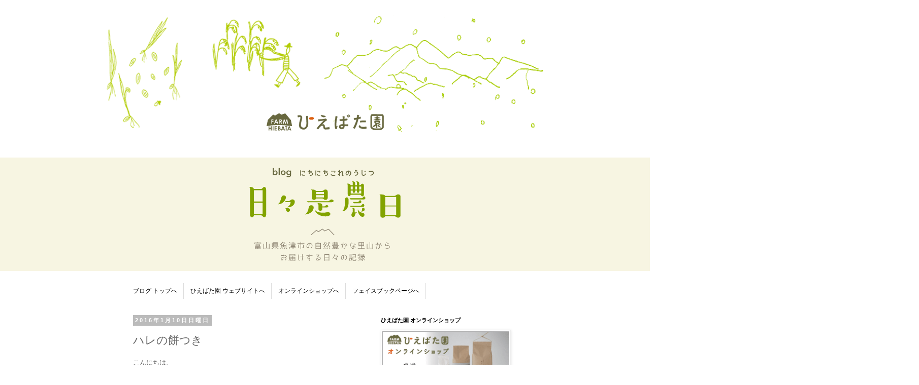

--- FILE ---
content_type: text/html; charset=UTF-8
request_url: http://blog.hiebata.farm/2016/01/blog-post_10.html
body_size: 11830
content:
<!DOCTYPE html>
<html class='v2' dir='ltr' lang='ja'>
<head>
<link href='https://www.blogger.com/static/v1/widgets/335934321-css_bundle_v2.css' rel='stylesheet' type='text/css'/>
<meta content='width=1100' name='viewport'/>
<meta content='text/html; charset=UTF-8' http-equiv='Content-Type'/>
<meta content='blogger' name='generator'/>
<link href='http://blog.hiebata.farm/favicon.ico' rel='icon' type='image/x-icon'/>
<link href='http://blog.hiebata.farm/2016/01/blog-post_10.html' rel='canonical'/>
<link rel="alternate" type="application/atom+xml" title="ひえばた園 日々是農日 - Atom" href="http://blog.hiebata.farm/feeds/posts/default" />
<link rel="alternate" type="application/rss+xml" title="ひえばた園 日々是農日 - RSS" href="http://blog.hiebata.farm/feeds/posts/default?alt=rss" />
<link rel="service.post" type="application/atom+xml" title="ひえばた園 日々是農日 - Atom" href="https://www.blogger.com/feeds/7236671222107953388/posts/default" />

<link rel="alternate" type="application/atom+xml" title="ひえばた園 日々是農日 - Atom" href="http://blog.hiebata.farm/feeds/4549381880043193863/comments/default" />
<!--Can't find substitution for tag [blog.ieCssRetrofitLinks]-->
<link href='https://blogger.googleusercontent.com/img/b/R29vZ2xl/AVvXsEipVpmawhbJDqXLGoLwC6W4gS_sIueDPVYY1yuclRzrAlbd2wVQ2caZP80BrGegPzwrHWzkninVtaR0tZPjBezvYnfS28SJdxtd370oaxfF5caMWe7p3PJM5h-Asw7NJOBxEMbtgWjwtfg/s640/blogger-image-1923732452.jpg' rel='image_src'/>
<meta content='http://blog.hiebata.farm/2016/01/blog-post_10.html' property='og:url'/>
<meta content='ハレの餅つき' property='og:title'/>
<meta content='こんにちは、 今日は、D&amp;DEPARTMENT TOYAMAさんにて餅つきをやらせていただきました。 餅つきといえば、年末に臼と杵で家族、親戚が集まってよくやった行事だと思います。最近は、人は集まらないし、家庭用の餅つきマシーンの普及と共に『よいしょ！よいしょ！』の掛け声もほとん...' property='og:description'/>
<meta content='https://blogger.googleusercontent.com/img/b/R29vZ2xl/AVvXsEipVpmawhbJDqXLGoLwC6W4gS_sIueDPVYY1yuclRzrAlbd2wVQ2caZP80BrGegPzwrHWzkninVtaR0tZPjBezvYnfS28SJdxtd370oaxfF5caMWe7p3PJM5h-Asw7NJOBxEMbtgWjwtfg/w1200-h630-p-k-no-nu/blogger-image-1923732452.jpg' property='og:image'/>
<title>ひえばた園 日々是農日: ハレの餅つき</title>
<style id='page-skin-1' type='text/css'><!--
/*
-----------------------------------------------
Blogger Template Style
Name:     Simple
Designer: Blogger
URL:      www.blogger.com
----------------------------------------------- */
/* Content
----------------------------------------------- */
body {
font: normal normal 12px 'Trebuchet MS', Trebuchet, Verdana, sans-serif;
color: #666666;
background: #ffffff none repeat scroll top left;
padding: 0 0 0 0;
}
html body .region-inner {
min-width: 0;
max-width: 100%;
width: auto;
}
h2 {
font-size: 22px;
}
a:link {
text-decoration:none;
color: #2288bb;
}
a:visited {
text-decoration:none;
color: #888888;
}
a:hover {
text-decoration:underline;
color: #33aaff;
}
.body-fauxcolumn-outer .fauxcolumn-inner {
background: transparent none repeat scroll top left;
_background-image: none;
}
.body-fauxcolumn-outer .cap-top {
position: absolute;
z-index: 1;
height: 400px;
width: 100%;
}
.body-fauxcolumn-outer .cap-top .cap-left {
width: 100%;
background: transparent none repeat-x scroll top left;
_background-image: none;
}
.content-outer {
-moz-box-shadow: 0 0 0 rgba(0, 0, 0, .15);
-webkit-box-shadow: 0 0 0 rgba(0, 0, 0, .15);
-goog-ms-box-shadow: 0 0 0 #333333;
box-shadow: 0 0 0 rgba(0, 0, 0, .15);
margin-bottom: 1px;
}
.content-inner {
padding: 10px 40px;
}
.content-inner {
background-color: #ffffff;
}
/* Header
----------------------------------------------- */
.header-outer {
background: transparent none repeat-x scroll 0 -400px;
_background-image: none;
}
.Header h1 {
font: normal normal 40px 'Trebuchet MS',Trebuchet,Verdana,sans-serif;
color: #000000;
text-shadow: 0 0 0 rgba(0, 0, 0, .2);
}
.Header h1 a {
color: #000000;
}
.Header .description {
font-size: 18px;
color: #000000;
}
.header-inner .Header .titlewrapper {
padding: 22px 0;
}
.header-inner .Header .descriptionwrapper {
padding: 0 0;
}
/* Tabs
----------------------------------------------- */
.tabs-inner .section:first-child {
border-top: 0 solid #dddddd;
}
.tabs-inner .section:first-child ul {
margin-top: -1px;
border-top: 1px solid #dddddd;
border-left: 1px solid #dddddd;
border-right: 1px solid #dddddd;
}
.tabs-inner .widget ul {
background: transparent none repeat-x scroll 0 -800px;
_background-image: none;
border-bottom: 1px solid #dddddd;
margin-top: 0;
margin-left: -30px;
margin-right: -30px;
}
.tabs-inner .widget li a {
display: inline-block;
padding: .6em 1em;
font: normal normal 12px 'Trebuchet MS', Trebuchet, Verdana, sans-serif;
color: #000000;
border-left: 1px solid #ffffff;
border-right: 1px solid #dddddd;
}
.tabs-inner .widget li:first-child a {
border-left: none;
}
.tabs-inner .widget li.selected a, .tabs-inner .widget li a:hover {
color: #000000;
background-color: #eeeeee;
text-decoration: none;
}
/* Columns
----------------------------------------------- */
.main-outer {
border-top: 0 solid transparent;
}
.fauxcolumn-left-outer .fauxcolumn-inner {
border-right: 1px solid transparent;
}
.fauxcolumn-right-outer .fauxcolumn-inner {
border-left: 1px solid transparent;
}
/* Headings
----------------------------------------------- */
div.widget > h2,
div.widget h2.title {
margin: 0 0 1em 0;
font: normal bold 11px 'Trebuchet MS',Trebuchet,Verdana,sans-serif;
color: #000000;
}
/* Widgets
----------------------------------------------- */
.widget .zippy {
color: #999999;
text-shadow: 2px 2px 1px rgba(0, 0, 0, .1);
}
.widget .popular-posts ul {
list-style: none;
}
/* Posts
----------------------------------------------- */
h2.date-header {
font: normal bold 11px Arial, Tahoma, Helvetica, FreeSans, sans-serif;
}
.date-header span {
background-color: #bbbbbb;
color: #ffffff;
padding: 0.4em;
letter-spacing: 3px;
margin: inherit;
}
.main-inner {
padding-top: 35px;
padding-bottom: 65px;
}
.main-inner .column-center-inner {
padding: 0 0;
}
.main-inner .column-center-inner .section {
margin: 0 1em;
}
.post {
margin: 0 0 45px 0;
}
h3.post-title, .comments h4 {
font: normal normal 22px 'Trebuchet MS',Trebuchet,Verdana,sans-serif;
margin: .75em 0 0;
}
.post-body {
font-size: 110%;
line-height: 1.4;
position: relative;
}
.post-body img, .post-body .tr-caption-container, .Profile img, .Image img,
.BlogList .item-thumbnail img {
padding: 2px;
background: #ffffff;
border: 1px solid #eeeeee;
-moz-box-shadow: 1px 1px 5px rgba(0, 0, 0, .1);
-webkit-box-shadow: 1px 1px 5px rgba(0, 0, 0, .1);
box-shadow: 1px 1px 5px rgba(0, 0, 0, .1);
}
.post-body img, .post-body .tr-caption-container {
padding: 5px;
}
.post-body .tr-caption-container {
color: #666666;
}
.post-body .tr-caption-container img {
padding: 0;
background: transparent;
border: none;
-moz-box-shadow: 0 0 0 rgba(0, 0, 0, .1);
-webkit-box-shadow: 0 0 0 rgba(0, 0, 0, .1);
box-shadow: 0 0 0 rgba(0, 0, 0, .1);
}
.post-header {
margin: 0 0 1.5em;
line-height: 1.6;
font-size: 90%;
}
.post-footer {
margin: 20px -2px 0;
padding: 5px 10px;
color: #666666;
background-color: #eeeeee;
border-bottom: 1px solid #eeeeee;
line-height: 1.6;
font-size: 90%;
}
#comments .comment-author {
padding-top: 1.5em;
border-top: 1px solid transparent;
background-position: 0 1.5em;
}
#comments .comment-author:first-child {
padding-top: 0;
border-top: none;
}
.avatar-image-container {
margin: .2em 0 0;
}
#comments .avatar-image-container img {
border: 1px solid #eeeeee;
}
/* Comments
----------------------------------------------- */
.comments .comments-content .icon.blog-author {
background-repeat: no-repeat;
background-image: url([data-uri]);
}
.comments .comments-content .loadmore a {
border-top: 1px solid #999999;
border-bottom: 1px solid #999999;
}
.comments .comment-thread.inline-thread {
background-color: #eeeeee;
}
.comments .continue {
border-top: 2px solid #999999;
}
/* Accents
---------------------------------------------- */
.section-columns td.columns-cell {
border-left: 1px solid transparent;
}
.blog-pager {
background: transparent url(//www.blogblog.com/1kt/simple/paging_dot.png) repeat-x scroll top center;
}
.blog-pager-older-link, .home-link,
.blog-pager-newer-link {
background-color: #ffffff;
padding: 5px;
}
.footer-outer {
border-top: 1px dashed #bbbbbb;
}
/* Mobile
----------------------------------------------- */
body.mobile  {
background-size: auto;
}
.mobile .body-fauxcolumn-outer {
background: transparent none repeat scroll top left;
}
.mobile .body-fauxcolumn-outer .cap-top {
background-size: 100% auto;
}
.mobile .content-outer {
-webkit-box-shadow: 0 0 3px rgba(0, 0, 0, .15);
box-shadow: 0 0 3px rgba(0, 0, 0, .15);
}
.mobile .tabs-inner .widget ul {
margin-left: 0;
margin-right: 0;
}
.mobile .post {
margin: 0;
}
.mobile .main-inner .column-center-inner .section {
margin: 0;
}
.mobile .date-header span {
padding: 0.1em 10px;
margin: 0 -10px;
}
.mobile h3.post-title {
margin: 0;
}
.mobile .blog-pager {
background: transparent none no-repeat scroll top center;
}
.mobile .footer-outer {
border-top: none;
}
.mobile .main-inner, .mobile .footer-inner {
background-color: #ffffff;
}
.mobile-index-contents {
color: #666666;
}
.mobile-link-button {
background-color: #2288bb;
}
.mobile-link-button a:link, .mobile-link-button a:visited {
color: #ffffff;
}
.mobile .tabs-inner .section:first-child {
border-top: none;
}
.mobile .tabs-inner .PageList .widget-content {
background-color: #eeeeee;
color: #000000;
border-top: 1px solid #dddddd;
border-bottom: 1px solid #dddddd;
}
.mobile .tabs-inner .PageList .widget-content .pagelist-arrow {
border-left: 1px solid #dddddd;
}
.content-inner{
background:url('http://www.hiebata.farm/images/header.png') no-repeat center 0;
padding-top:140px;
background-size:100% auto;
}
.header-inner .Header .descriptionwrapper{
}
.Header h1.title{
background:url('http://www.hiebata.farm/images/logo.svg') no-repeat;
color:rgba(0,0,0,0);
text-shadow:none;
margin:0px auto;
background-size:231px 97px;
width:231px;
height:97px;
}
.Header h1 a{
color:rgba(0,0,0,0) !important;
}
.Header p.description{
background:#f7f5e2 url('http://www.hiebata.farm/images/blog-title.svg') no-repeat center center;
color:rgba(0,0,0,0);
background-size:300px 184px;
width:100%;
height:224px;
margin:0;
padding:0;
}
.Header p.description:before{
position:absolute;
content:'';
display:block;
background-color:#f7f5e2;
width:100%;
height:224px;
left:-100%;
}
.Header p.description:after{
position:absolute;
content:'';
display:block;
background-color:#f7f5e2;
width:100%;
height:224px;
right:-100%;
top:141px;
}
.post-body{
line-height:2 !important;
}
#HTML1 ul{
border:0;
}
.mobile .Header p.description:before{
display:none;
}
.mobile .Header p.description:after{
display:none;
}
--></style>
<style id='template-skin-1' type='text/css'><!--
body {
min-width: 860px;
}
.content-outer, .content-fauxcolumn-outer, .region-inner {
min-width: 860px;
max-width: 860px;
_width: 860px;
}
.main-inner .columns {
padding-left: 0px;
padding-right: 310px;
}
.main-inner .fauxcolumn-center-outer {
left: 0px;
right: 310px;
/* IE6 does not respect left and right together */
_width: expression(this.parentNode.offsetWidth -
parseInt("0px") -
parseInt("310px") + 'px');
}
.main-inner .fauxcolumn-left-outer {
width: 0px;
}
.main-inner .fauxcolumn-right-outer {
width: 310px;
}
.main-inner .column-left-outer {
width: 0px;
right: 100%;
margin-left: -0px;
}
.main-inner .column-right-outer {
width: 310px;
margin-right: -310px;
}
#layout {
min-width: 0;
}
#layout .content-outer {
min-width: 0;
width: 800px;
}
#layout .region-inner {
min-width: 0;
width: auto;
}
body#layout div.add_widget {
padding: 8px;
}
body#layout div.add_widget a {
margin-left: 32px;
}
--></style>
<link href='https://www.blogger.com/dyn-css/authorization.css?targetBlogID=7236671222107953388&amp;zx=f75ca085-0dec-4180-a08e-0d29c100e96e' media='none' onload='if(media!=&#39;all&#39;)media=&#39;all&#39;' rel='stylesheet'/><noscript><link href='https://www.blogger.com/dyn-css/authorization.css?targetBlogID=7236671222107953388&amp;zx=f75ca085-0dec-4180-a08e-0d29c100e96e' rel='stylesheet'/></noscript>
<meta name='google-adsense-platform-account' content='ca-host-pub-1556223355139109'/>
<meta name='google-adsense-platform-domain' content='blogspot.com'/>

</head>
<body class='loading variant-simplysimple'>
<div class='navbar no-items section' id='navbar' name='Navbar'>
</div>
<div class='body-fauxcolumns'>
<div class='fauxcolumn-outer body-fauxcolumn-outer'>
<div class='cap-top'>
<div class='cap-left'></div>
<div class='cap-right'></div>
</div>
<div class='fauxborder-left'>
<div class='fauxborder-right'></div>
<div class='fauxcolumn-inner'>
</div>
</div>
<div class='cap-bottom'>
<div class='cap-left'></div>
<div class='cap-right'></div>
</div>
</div>
</div>
<div class='content'>
<div class='content-fauxcolumns'>
<div class='fauxcolumn-outer content-fauxcolumn-outer'>
<div class='cap-top'>
<div class='cap-left'></div>
<div class='cap-right'></div>
</div>
<div class='fauxborder-left'>
<div class='fauxborder-right'></div>
<div class='fauxcolumn-inner'>
</div>
</div>
<div class='cap-bottom'>
<div class='cap-left'></div>
<div class='cap-right'></div>
</div>
</div>
</div>
<div class='content-outer'>
<div class='content-cap-top cap-top'>
<div class='cap-left'></div>
<div class='cap-right'></div>
</div>
<div class='fauxborder-left content-fauxborder-left'>
<div class='fauxborder-right content-fauxborder-right'></div>
<div class='content-inner'>
<header>
<div class='header-outer'>
<div class='header-cap-top cap-top'>
<div class='cap-left'></div>
<div class='cap-right'></div>
</div>
<div class='fauxborder-left header-fauxborder-left'>
<div class='fauxborder-right header-fauxborder-right'></div>
<div class='region-inner header-inner'>
<div class='header section' id='header' name='ヘッダー'><div class='widget Header' data-version='1' id='Header1'>
<div id='header-inner'>
<div class='titlewrapper'>
<h1 class='title'>
<a href='http://blog.hiebata.farm/'>
ひえばた園 日々是農日
</a>
</h1>
</div>
<div class='descriptionwrapper'>
<p class='description'><span>富山県魚津市の自然豊かな里山からお届けする日々の記録</span></p>
</div>
</div>
</div></div>
</div>
</div>
<div class='header-cap-bottom cap-bottom'>
<div class='cap-left'></div>
<div class='cap-right'></div>
</div>
</div>
</header>
<div class='tabs-outer'>
<div class='tabs-cap-top cap-top'>
<div class='cap-left'></div>
<div class='cap-right'></div>
</div>
<div class='fauxborder-left tabs-fauxborder-left'>
<div class='fauxborder-right tabs-fauxborder-right'></div>
<div class='region-inner tabs-inner'>
<div class='tabs section' id='crosscol' name='Cross-Column'><div class='widget HTML' data-version='1' id='HTML1'>
<h2 class='title'>ナビゲーション</h2>
<div class='widget-content'>
<ul>
<li><a href="http://blog.hiebata.farm">ブログ トップへ</a></li>
<li><a href="http://www.hiebata.farm">ひえばた園 ウェブサイトへ</a></li>
<li><a href="http://shop.hiebata.farm">オンラインショップへ</a></li>
<li><a href="https://www.facebook.com/hiebata.farm/">フェイスブックページへ</a></li>
</ul>
</div>
<div class='clear'></div>
</div></div>
<div class='tabs no-items section' id='crosscol-overflow' name='Cross-Column 2'></div>
</div>
</div>
<div class='tabs-cap-bottom cap-bottom'>
<div class='cap-left'></div>
<div class='cap-right'></div>
</div>
</div>
<div class='main-outer'>
<div class='main-cap-top cap-top'>
<div class='cap-left'></div>
<div class='cap-right'></div>
</div>
<div class='fauxborder-left main-fauxborder-left'>
<div class='fauxborder-right main-fauxborder-right'></div>
<div class='region-inner main-inner'>
<div class='columns fauxcolumns'>
<div class='fauxcolumn-outer fauxcolumn-center-outer'>
<div class='cap-top'>
<div class='cap-left'></div>
<div class='cap-right'></div>
</div>
<div class='fauxborder-left'>
<div class='fauxborder-right'></div>
<div class='fauxcolumn-inner'>
</div>
</div>
<div class='cap-bottom'>
<div class='cap-left'></div>
<div class='cap-right'></div>
</div>
</div>
<div class='fauxcolumn-outer fauxcolumn-left-outer'>
<div class='cap-top'>
<div class='cap-left'></div>
<div class='cap-right'></div>
</div>
<div class='fauxborder-left'>
<div class='fauxborder-right'></div>
<div class='fauxcolumn-inner'>
</div>
</div>
<div class='cap-bottom'>
<div class='cap-left'></div>
<div class='cap-right'></div>
</div>
</div>
<div class='fauxcolumn-outer fauxcolumn-right-outer'>
<div class='cap-top'>
<div class='cap-left'></div>
<div class='cap-right'></div>
</div>
<div class='fauxborder-left'>
<div class='fauxborder-right'></div>
<div class='fauxcolumn-inner'>
</div>
</div>
<div class='cap-bottom'>
<div class='cap-left'></div>
<div class='cap-right'></div>
</div>
</div>
<!-- corrects IE6 width calculation -->
<div class='columns-inner'>
<div class='column-center-outer'>
<div class='column-center-inner'>
<div class='main section' id='main' name='メイン'><div class='widget Blog' data-version='1' id='Blog1'>
<div class='blog-posts hfeed'>

          <div class="date-outer">
        
<h2 class='date-header'><span>2016年1月10日日曜日</span></h2>

          <div class="date-posts">
        
<div class='post-outer'>
<div class='post hentry uncustomized-post-template' itemprop='blogPost' itemscope='itemscope' itemtype='http://schema.org/BlogPosting'>
<meta content='https://blogger.googleusercontent.com/img/b/R29vZ2xl/AVvXsEipVpmawhbJDqXLGoLwC6W4gS_sIueDPVYY1yuclRzrAlbd2wVQ2caZP80BrGegPzwrHWzkninVtaR0tZPjBezvYnfS28SJdxtd370oaxfF5caMWe7p3PJM5h-Asw7NJOBxEMbtgWjwtfg/s640/blogger-image-1923732452.jpg' itemprop='image_url'/>
<meta content='7236671222107953388' itemprop='blogId'/>
<meta content='4549381880043193863' itemprop='postId'/>
<a name='4549381880043193863'></a>
<h3 class='post-title entry-title' itemprop='name'>
ハレの餅つき
</h3>
<div class='post-header'>
<div class='post-header-line-1'></div>
</div>
<div class='post-body entry-content' id='post-body-4549381880043193863' itemprop='description articleBody'>
<div><span style="font-family: 'Helvetica Neue Light', HelveticaNeue-Light, helvetica, arial, sans-serif;">こんにちは&#12289;</span></div><div>今日は&#12289;D&amp;DEPARTMENT TOYAMAさんにて餅つきをやらせていただきました&#12290;</div><div><br></div><div>餅つきといえば&#12289;年末に臼と杵で家族&#12289;親戚が集まってよくやった行事だと思います&#12290;最近は&#12289;人は集まらないし&#12289;家庭用の餅つきマシーンの普及と共に&#12302;よいしょ&#65281;よいしょ&#65281;&#12303;の掛け声もほとんど聞かなくなりましたね&#12290;丸い臼と杵を囲んで&#12289;かけ声と共にペッタン&#12289;ペッタン&#12290;あの一体感は日本ならではの伝統文化です&#12290;</div><div><br></div><div>そんな臼と杵の餅つき&#12289;子供の頃に何度か経験しただけでほぼ初心者の私ですが&#12289;今回D&amp;DEPARTMENT TOYAMAさんで自然栽培の新大正餅米を使ってやらせていただきました&#12290;&#12308;さすがにぶっつけ本番は不安だったので前日に練習しましたが&#8230;笑&#12309;</div><div><br></div><div><div class="separator" style="clear: both;"><a href="https://blogger.googleusercontent.com/img/b/R29vZ2xl/AVvXsEipVpmawhbJDqXLGoLwC6W4gS_sIueDPVYY1yuclRzrAlbd2wVQ2caZP80BrGegPzwrHWzkninVtaR0tZPjBezvYnfS28SJdxtd370oaxfF5caMWe7p3PJM5h-Asw7NJOBxEMbtgWjwtfg/s640/blogger-image-1923732452.jpg" imageanchor="1" style="margin-left: 1em; margin-right: 1em;"><img border="0" src="https://blogger.googleusercontent.com/img/b/R29vZ2xl/AVvXsEipVpmawhbJDqXLGoLwC6W4gS_sIueDPVYY1yuclRzrAlbd2wVQ2caZP80BrGegPzwrHWzkninVtaR0tZPjBezvYnfS28SJdxtd370oaxfF5caMWe7p3PJM5h-Asw7NJOBxEMbtgWjwtfg/s640/blogger-image-1923732452.jpg"></a></div><div class="separator" style="clear: both;"><span style="font-family: 'Helvetica Neue Light', HelveticaNeue-Light, helvetica, arial, sans-serif;">お餅の具材は研修先だった古巣の土遊野さんのお野菜達でした&#9835;そして&#12289;餅つきの指導アドバイザーは&#12289;尊敬する土遊野&#12289;橋本のお母さん&#12290;餅をついて30年の大先輩農家がおられるので安心です&#12290;</span></div><div class="separator" style="clear: both;"><div class="separator" style="clear: both;"><a href="https://blogger.googleusercontent.com/img/b/R29vZ2xl/AVvXsEgGewVxPWHLmNstK7Lbf0ir1lV-utZcldOoa_n949xMenPtqMbZD2qo1qyvKVYRtjrReh6cWpQqjqg8FKx449nG-pT5ajFt8AXciPZ_aC1SsLA4HCHdslIG-Y0B6BwYhBtI6V3Lbv1eHKE/s640/blogger-image--428049055.jpg" imageanchor="1" style="margin-left: 1em; margin-right: 1em;"><img border="0" src="https://blogger.googleusercontent.com/img/b/R29vZ2xl/AVvXsEgGewVxPWHLmNstK7Lbf0ir1lV-utZcldOoa_n949xMenPtqMbZD2qo1qyvKVYRtjrReh6cWpQqjqg8FKx449nG-pT5ajFt8AXciPZ_aC1SsLA4HCHdslIG-Y0B6BwYhBtI6V3Lbv1eHKE/s640/blogger-image--428049055.jpg"></a></div><br></div><div class="separator" style="clear: both;"><span style="font-family: 'Helvetica Neue Light', HelveticaNeue-Light, helvetica, arial, sans-serif;"><div class="separator" style="clear: both;"><div class="separator" style="clear: both;"><br></div></div></span></div><div class="separator" style="clear: both;"><font face="Helvetica Neue Light, HelveticaNeue-Light, helvetica, arial, sans-serif">餅つきが始まるとあっという間に人だかりの大盛況&#65281;&#65281;恐らく大和人の本能でしょう&#12290;餅つきを感じとる五感はさすがです&#12290;</font></div><div class="separator" style="clear: both;"><font face="Helvetica Neue Light, HelveticaNeue-Light, helvetica, arial, sans-serif">&#12302;よいしょ&#65281;よいしょ&#65281;&#12303;のかけ声と共に&#12289;ロックフェス並みの高揚感と一体感が会場を包みます&#65281;</font></div><div class="separator" style="clear: both;"><font face="Helvetica Neue Light, HelveticaNeue-Light, helvetica, arial, sans-serif"><br></font></div><div class="separator" style="clear: both;"><font face="Helvetica Neue Light, HelveticaNeue-Light, helvetica, arial, sans-serif">やばいっす&#65281;餅つき&#65281;&#65281;</font></div><div class="separator" style="clear: both;"><font face="Helvetica Neue Light, HelveticaNeue-Light, helvetica, arial, sans-serif">PETTAN IN JAPAN FESTIVAL'16&#65288;ペッタン イン ジャパンフェス&#65289;</font></div><div class="separator" style="clear: both;"><span style="font-family: 'Helvetica Neue Light', HelveticaNeue-Light, helvetica, arial, sans-serif;"><br></span></div><div class="separator" style="clear: both;"><span style="font-family: 'Helvetica Neue Light', HelveticaNeue-Light, helvetica, arial, sans-serif;">餅つきは&#12289;古来よりハレの日&#12304;非日常&#12289;特に神道の祭事など&#12305;に行われる習慣がありました&#12290;そういった意味で&#12289;今日はd&amp;dさんの年初めを祝うハレの日&#12289;非日常の餅つきだったわけですが&#12289;これはもう少し頻度を上げて日本中でやるべきやと思いました&#12290;</span></div><div class="separator" style="clear: both;"><span style="font-family: 'Helvetica Neue Light', HelveticaNeue-Light, helvetica, arial, sans-serif;"><br></span></div><div class="separator" style="clear: both;"><font face="Helvetica Neue Light, HelveticaNeue-Light, helvetica, arial, sans-serif">&#12304;そこそこハレの日&#12305;というカテゴリーで&#12290;笑 &nbsp;</font></div><div class="separator" style="clear: both;"><br></div><div class="separator" style="clear: both;"><font face="Helvetica Neue Light, HelveticaNeue-Light, helvetica, arial, sans-serif">家族&#12289;身近な大切な人の祝い事で&#12289;赤飯も良いけど&#12289;丸い臼と杵を囲んでみんなでお祝いの餅つきもあっても良いんじゃないでしょうか&#9734;丸いものを囲むってだけで縁起も良いですしね&#12290;</font></div><div class="separator" style="clear: both;"><font face="Helvetica Neue Light, HelveticaNeue-Light, helvetica, arial, sans-serif"><br></font></div><div class="separator" style="clear: both;"><font face="Helvetica Neue Light, HelveticaNeue-Light, helvetica, arial, sans-serif">&#12302;おーい&#12289;ばぁちゃん退院したから快気祝いに餅つきやるぞ&#12316;&#65281;みんな集まれ&#12316;&#12303;みたいな感じの餅つきもいいですね&#12290;</font></div><div class="separator" style="clear: both;"><font face="Helvetica Neue Light, HelveticaNeue-Light, helvetica, arial, sans-serif">餅つきの素晴らしさ再発見の日でした&#12290;D&amp;DEPARTMENTさんありがとうございました&#65281;</font></div><div class="separator" style="clear: both;"><br></div><div class="separator" style="clear: both;"><font face="Helvetica Neue Light, HelveticaNeue-Light, helvetica, arial, sans-serif">&#12304;販売情報&#12305;</font></div><div class="separator" style="clear: both;"><font face="Helvetica Neue Light, HelveticaNeue-Light, helvetica, arial, sans-serif">D&amp;DEPARTMENT TOYAMAさんでは&#12289;ひえばた園の自然栽培米 富の環の3合10合サイズがショップの方でご購入いただけます&#12290;お手軽お試しサイズですのでどうぞお試しくださいませ&#12290;</font></div><div class="separator" style="clear: both;"><br></div><div class="separator" style="clear: both;"><font face="Helvetica Neue Light, HelveticaNeue-Light, helvetica, arial, sans-serif"><br></font></div><br></div>
<div style='clear: both;'></div>
</div>
<div class='post-footer'>
<div class='post-footer-line post-footer-line-1'>
<span class='post-author vcard'>
投稿者
<span class='fn' itemprop='author' itemscope='itemscope' itemtype='http://schema.org/Person'>
<meta content='https://www.blogger.com/profile/09433422952481629035' itemprop='url'/>
<a class='g-profile' href='https://www.blogger.com/profile/09433422952481629035' rel='author' title='author profile'>
<span itemprop='name'>Unknown</span>
</a>
</span>
</span>
<span class='post-timestamp'>
時刻:
<meta content='http://blog.hiebata.farm/2016/01/blog-post_10.html' itemprop='url'/>
<a class='timestamp-link' href='http://blog.hiebata.farm/2016/01/blog-post_10.html' rel='bookmark' title='permanent link'><abbr class='published' itemprop='datePublished' title='2016-01-10T18:36:00+09:00'>18:36</abbr></a>
</span>
<span class='post-comment-link'>
</span>
<span class='post-icons'>
<span class='item-control blog-admin pid-789953363'>
<a href='https://www.blogger.com/post-edit.g?blogID=7236671222107953388&postID=4549381880043193863&from=pencil' title='投稿を編集'>
<img alt='' class='icon-action' height='18' src='https://resources.blogblog.com/img/icon18_edit_allbkg.gif' width='18'/>
</a>
</span>
</span>
<div class='post-share-buttons goog-inline-block'>
<a class='goog-inline-block share-button sb-email' href='https://www.blogger.com/share-post.g?blogID=7236671222107953388&postID=4549381880043193863&target=email' target='_blank' title='メールで送信'><span class='share-button-link-text'>メールで送信</span></a><a class='goog-inline-block share-button sb-blog' href='https://www.blogger.com/share-post.g?blogID=7236671222107953388&postID=4549381880043193863&target=blog' onclick='window.open(this.href, "_blank", "height=270,width=475"); return false;' target='_blank' title='BlogThis!'><span class='share-button-link-text'>BlogThis!</span></a><a class='goog-inline-block share-button sb-twitter' href='https://www.blogger.com/share-post.g?blogID=7236671222107953388&postID=4549381880043193863&target=twitter' target='_blank' title='X で共有'><span class='share-button-link-text'>X で共有</span></a><a class='goog-inline-block share-button sb-facebook' href='https://www.blogger.com/share-post.g?blogID=7236671222107953388&postID=4549381880043193863&target=facebook' onclick='window.open(this.href, "_blank", "height=430,width=640"); return false;' target='_blank' title='Facebook で共有する'><span class='share-button-link-text'>Facebook で共有する</span></a><a class='goog-inline-block share-button sb-pinterest' href='https://www.blogger.com/share-post.g?blogID=7236671222107953388&postID=4549381880043193863&target=pinterest' target='_blank' title='Pinterest に共有'><span class='share-button-link-text'>Pinterest に共有</span></a>
</div>
</div>
<div class='post-footer-line post-footer-line-2'>
<span class='post-labels'>
</span>
</div>
<div class='post-footer-line post-footer-line-3'>
<span class='post-location'>
</span>
</div>
</div>
</div>
<div class='comments' id='comments'>
<a name='comments'></a>
<h4>0 件のコメント:</h4>
<div id='Blog1_comments-block-wrapper'>
<dl class='avatar-comment-indent' id='comments-block'>
</dl>
</div>
<p class='comment-footer'>
<div class='comment-form'>
<a name='comment-form'></a>
<h4 id='comment-post-message'>コメントを投稿</h4>
<p>
</p>
<a href='https://www.blogger.com/comment/frame/7236671222107953388?po=4549381880043193863&hl=ja&saa=85391&origin=http://blog.hiebata.farm' id='comment-editor-src'></a>
<iframe allowtransparency='true' class='blogger-iframe-colorize blogger-comment-from-post' frameborder='0' height='410px' id='comment-editor' name='comment-editor' src='' width='100%'></iframe>
<script src='https://www.blogger.com/static/v1/jsbin/2830521187-comment_from_post_iframe.js' type='text/javascript'></script>
<script type='text/javascript'>
      BLOG_CMT_createIframe('https://www.blogger.com/rpc_relay.html');
    </script>
</div>
</p>
</div>
</div>

        </div></div>
      
</div>
<div class='blog-pager' id='blog-pager'>
<span id='blog-pager-newer-link'>
<a class='blog-pager-newer-link' href='http://blog.hiebata.farm/2016/01/blog-post_91.html' id='Blog1_blog-pager-newer-link' title='次の投稿'>次の投稿</a>
</span>
<span id='blog-pager-older-link'>
<a class='blog-pager-older-link' href='http://blog.hiebata.farm/2016/01/blog-post_8.html' id='Blog1_blog-pager-older-link' title='前の投稿'>前の投稿</a>
</span>
<a class='home-link' href='http://blog.hiebata.farm/'>ホーム</a>
</div>
<div class='clear'></div>
<div class='post-feeds'>
<div class='feed-links'>
登録:
<a class='feed-link' href='http://blog.hiebata.farm/feeds/4549381880043193863/comments/default' target='_blank' type='application/atom+xml'>コメントの投稿 (Atom)</a>
</div>
</div>
</div></div>
</div>
</div>
<div class='column-left-outer'>
<div class='column-left-inner'>
<aside>
</aside>
</div>
</div>
<div class='column-right-outer'>
<div class='column-right-inner'>
<aside>
<div class='sidebar section' id='sidebar-right-1'><div class='widget Image' data-version='1' id='Image1'>
<h2>ひえばた園 オンラインショップ</h2>
<div class='widget-content'>
<a href='http://shop.hiebata.farm'>
<img alt='ひえばた園 オンラインショップ' height='106' id='Image1_img' src='https://blogger.googleusercontent.com/img/b/R29vZ2xl/AVvXsEi8O2m4hrzspFDaZcw241UfDEL4pv_pXCF8Oti6iwRmVPwhshFVFxzeQ26N0mHEARtvWyRAeC7I7SzjfgL7FZbkYbxAwC_bdtO1Li995tf7Tl31sk3gYLj8ff3J2OUt9rLhAoiT-O2MhyphenhyphenM/s1600-r/banner_shop.png' width='250'/>
</a>
<br/>
<span class='caption'>農主&#12288;稗苗良太がお米本来のちからを引き出す農法&#12304;自然栽培&#12305;で美味しく食べていただきたいという思いで仕上げたお米を販売しています&#65281;</span>
</div>
<div class='clear'></div>
</div><div class='widget Label' data-version='1' id='Label1'>
<h2>ブログラベル</h2>
<div class='widget-content list-label-widget-content'>
<ul>
<li>
<a dir='ltr' href='http://blog.hiebata.farm/search/label/%E9%AD%82%E3%81%AE%E6%88%90%E9%95%B7%EF%BC%81%E3%81%8A%E7%B1%B3%E3%81%A5%E3%81%8F%E3%82%8A'>魂の成長&#65281;お米づくり</a>
<span dir='ltr'>(8)</span>
</li>
<li>
<a dir='ltr' href='http://blog.hiebata.farm/search/label/%E3%82%B3%E3%83%83%E3%83%88%E3%83%B3%E6%A0%BD%E5%9F%B9'>コットン栽培</a>
<span dir='ltr'>(6)</span>
</li>
<li>
<a dir='ltr' href='http://blog.hiebata.farm/search/label/%E3%81%8A%E7%B1%B3%E3%81%AE%E3%81%A1%E3%81%97%E3%81%8D'>お米のちしき</a>
<span dir='ltr'>(1)</span>
</li>
<li>
<a dir='ltr' href='http://blog.hiebata.farm/search/label/%E3%81%B2%E3%81%A8%E3%82%8A%E3%81%94%E3%81%A8'>ひとりごと</a>
<span dir='ltr'>(1)</span>
</li>
</ul>
<div class='clear'></div>
</div>
</div><div class='widget BlogArchive' data-version='1' id='BlogArchive1'>
<h2>ブログ アーカイブ</h2>
<div class='widget-content'>
<div id='ArchiveList'>
<div id='BlogArchive1_ArchiveList'>
<ul class='hierarchy'>
<li class='archivedate collapsed'>
<a class='toggle' href='javascript:void(0)'>
<span class='zippy'>

        &#9658;&#160;
      
</span>
</a>
<a class='post-count-link' href='http://blog.hiebata.farm/2019/'>
2019
</a>
<span class='post-count' dir='ltr'>(1)</span>
<ul class='hierarchy'>
<li class='archivedate collapsed'>
<a class='toggle' href='javascript:void(0)'>
<span class='zippy'>

        &#9658;&#160;
      
</span>
</a>
<a class='post-count-link' href='http://blog.hiebata.farm/2019/01/'>
1月
</a>
<span class='post-count' dir='ltr'>(1)</span>
</li>
</ul>
</li>
</ul>
<ul class='hierarchy'>
<li class='archivedate collapsed'>
<a class='toggle' href='javascript:void(0)'>
<span class='zippy'>

        &#9658;&#160;
      
</span>
</a>
<a class='post-count-link' href='http://blog.hiebata.farm/2018/'>
2018
</a>
<span class='post-count' dir='ltr'>(19)</span>
<ul class='hierarchy'>
<li class='archivedate collapsed'>
<a class='toggle' href='javascript:void(0)'>
<span class='zippy'>

        &#9658;&#160;
      
</span>
</a>
<a class='post-count-link' href='http://blog.hiebata.farm/2018/10/'>
10月
</a>
<span class='post-count' dir='ltr'>(1)</span>
</li>
</ul>
<ul class='hierarchy'>
<li class='archivedate collapsed'>
<a class='toggle' href='javascript:void(0)'>
<span class='zippy'>

        &#9658;&#160;
      
</span>
</a>
<a class='post-count-link' href='http://blog.hiebata.farm/2018/09/'>
9月
</a>
<span class='post-count' dir='ltr'>(3)</span>
</li>
</ul>
<ul class='hierarchy'>
<li class='archivedate collapsed'>
<a class='toggle' href='javascript:void(0)'>
<span class='zippy'>

        &#9658;&#160;
      
</span>
</a>
<a class='post-count-link' href='http://blog.hiebata.farm/2018/08/'>
8月
</a>
<span class='post-count' dir='ltr'>(3)</span>
</li>
</ul>
<ul class='hierarchy'>
<li class='archivedate collapsed'>
<a class='toggle' href='javascript:void(0)'>
<span class='zippy'>

        &#9658;&#160;
      
</span>
</a>
<a class='post-count-link' href='http://blog.hiebata.farm/2018/07/'>
7月
</a>
<span class='post-count' dir='ltr'>(5)</span>
</li>
</ul>
<ul class='hierarchy'>
<li class='archivedate collapsed'>
<a class='toggle' href='javascript:void(0)'>
<span class='zippy'>

        &#9658;&#160;
      
</span>
</a>
<a class='post-count-link' href='http://blog.hiebata.farm/2018/05/'>
5月
</a>
<span class='post-count' dir='ltr'>(7)</span>
</li>
</ul>
</li>
</ul>
<ul class='hierarchy'>
<li class='archivedate expanded'>
<a class='toggle' href='javascript:void(0)'>
<span class='zippy toggle-open'>

        &#9660;&#160;
      
</span>
</a>
<a class='post-count-link' href='http://blog.hiebata.farm/2016/'>
2016
</a>
<span class='post-count' dir='ltr'>(9)</span>
<ul class='hierarchy'>
<li class='archivedate collapsed'>
<a class='toggle' href='javascript:void(0)'>
<span class='zippy'>

        &#9658;&#160;
      
</span>
</a>
<a class='post-count-link' href='http://blog.hiebata.farm/2016/04/'>
4月
</a>
<span class='post-count' dir='ltr'>(2)</span>
</li>
</ul>
<ul class='hierarchy'>
<li class='archivedate expanded'>
<a class='toggle' href='javascript:void(0)'>
<span class='zippy toggle-open'>

        &#9660;&#160;
      
</span>
</a>
<a class='post-count-link' href='http://blog.hiebata.farm/2016/01/'>
1月
</a>
<span class='post-count' dir='ltr'>(7)</span>
<ul class='posts'>
<li><a href='http://blog.hiebata.farm/2016/01/blog-post_29.html'>美味しさはどこから</a></li>
<li><a href='http://blog.hiebata.farm/2016/01/blog-post_25.html'>雪上フェラーリ乗りこなす&#12290;</a></li>
<li><a href='http://blog.hiebata.farm/2016/01/blog-post_13.html'>干支大活躍</a></li>
<li><a href='http://blog.hiebata.farm/2016/01/blog-post_91.html'>写真を学ぶ</a></li>
<li><a href='http://blog.hiebata.farm/2016/01/blog-post_10.html'>ハレの餅つき</a></li>
<li><a href='http://blog.hiebata.farm/2016/01/blog-post_8.html'>ぶどうは語る</a></li>
<li><a href='http://blog.hiebata.farm/2016/01/blog-post.html'>２０１６年 新年あけましておめでとうございます&#65281;&#65281;</a></li>
</ul>
</li>
</ul>
</li>
</ul>
<ul class='hierarchy'>
<li class='archivedate collapsed'>
<a class='toggle' href='javascript:void(0)'>
<span class='zippy'>

        &#9658;&#160;
      
</span>
</a>
<a class='post-count-link' href='http://blog.hiebata.farm/2015/'>
2015
</a>
<span class='post-count' dir='ltr'>(4)</span>
<ul class='hierarchy'>
<li class='archivedate collapsed'>
<a class='toggle' href='javascript:void(0)'>
<span class='zippy'>

        &#9658;&#160;
      
</span>
</a>
<a class='post-count-link' href='http://blog.hiebata.farm/2015/12/'>
12月
</a>
<span class='post-count' dir='ltr'>(4)</span>
</li>
</ul>
</li>
</ul>
</div>
</div>
<div class='clear'></div>
</div>
</div></div>
</aside>
</div>
</div>
</div>
<div style='clear: both'></div>
<!-- columns -->
</div>
<!-- main -->
</div>
</div>
<div class='main-cap-bottom cap-bottom'>
<div class='cap-left'></div>
<div class='cap-right'></div>
</div>
</div>
<footer>
<div class='footer-outer'>
<div class='footer-cap-top cap-top'>
<div class='cap-left'></div>
<div class='cap-right'></div>
</div>
<div class='fauxborder-left footer-fauxborder-left'>
<div class='fauxborder-right footer-fauxborder-right'></div>
<div class='region-inner footer-inner'>
<div class='foot no-items section' id='footer-1'></div>
<table border='0' cellpadding='0' cellspacing='0' class='section-columns columns-2'>
<tbody>
<tr>
<td class='first columns-cell'>
<div class='foot no-items section' id='footer-2-1'></div>
</td>
<td class='columns-cell'>
<div class='foot no-items section' id='footer-2-2'></div>
</td>
</tr>
</tbody>
</table>
<!-- outside of the include in order to lock Attribution widget -->
<div class='foot section' id='footer-3' name='フッター'><div class='widget Attribution' data-version='1' id='Attribution1'>
<div class='widget-content' style='text-align: center;'>
&#12300;シンプル&#12301;テーマ. Powered by <a href='https://www.blogger.com' target='_blank'>Blogger</a>.
</div>
<div class='clear'></div>
</div></div>
</div>
</div>
<div class='footer-cap-bottom cap-bottom'>
<div class='cap-left'></div>
<div class='cap-right'></div>
</div>
</div>
</footer>
<!-- content -->
</div>
</div>
<div class='content-cap-bottom cap-bottom'>
<div class='cap-left'></div>
<div class='cap-right'></div>
</div>
</div>
</div>
<script type='text/javascript'>
    window.setTimeout(function() {
        document.body.className = document.body.className.replace('loading', '');
      }, 10);
  </script>

<script type="text/javascript" src="https://www.blogger.com/static/v1/widgets/2028843038-widgets.js"></script>
<script type='text/javascript'>
window['__wavt'] = 'AOuZoY53kEe6nBVuAEWBbrJlOzny8h7P-Q:1768977963624';_WidgetManager._Init('//www.blogger.com/rearrange?blogID\x3d7236671222107953388','//blog.hiebata.farm/2016/01/blog-post_10.html','7236671222107953388');
_WidgetManager._SetDataContext([{'name': 'blog', 'data': {'blogId': '7236671222107953388', 'title': '\u3072\u3048\u3070\u305f\u5712 \u65e5\u3005\u662f\u8fb2\u65e5', 'url': 'http://blog.hiebata.farm/2016/01/blog-post_10.html', 'canonicalUrl': 'http://blog.hiebata.farm/2016/01/blog-post_10.html', 'homepageUrl': 'http://blog.hiebata.farm/', 'searchUrl': 'http://blog.hiebata.farm/search', 'canonicalHomepageUrl': 'http://blog.hiebata.farm/', 'blogspotFaviconUrl': 'http://blog.hiebata.farm/favicon.ico', 'bloggerUrl': 'https://www.blogger.com', 'hasCustomDomain': true, 'httpsEnabled': false, 'enabledCommentProfileImages': true, 'gPlusViewType': 'FILTERED_POSTMOD', 'adultContent': false, 'analyticsAccountNumber': '', 'encoding': 'UTF-8', 'locale': 'ja', 'localeUnderscoreDelimited': 'ja', 'languageDirection': 'ltr', 'isPrivate': false, 'isMobile': false, 'isMobileRequest': false, 'mobileClass': '', 'isPrivateBlog': false, 'isDynamicViewsAvailable': true, 'feedLinks': '\x3clink rel\x3d\x22alternate\x22 type\x3d\x22application/atom+xml\x22 title\x3d\x22\u3072\u3048\u3070\u305f\u5712 \u65e5\u3005\u662f\u8fb2\u65e5 - Atom\x22 href\x3d\x22http://blog.hiebata.farm/feeds/posts/default\x22 /\x3e\n\x3clink rel\x3d\x22alternate\x22 type\x3d\x22application/rss+xml\x22 title\x3d\x22\u3072\u3048\u3070\u305f\u5712 \u65e5\u3005\u662f\u8fb2\u65e5 - RSS\x22 href\x3d\x22http://blog.hiebata.farm/feeds/posts/default?alt\x3drss\x22 /\x3e\n\x3clink rel\x3d\x22service.post\x22 type\x3d\x22application/atom+xml\x22 title\x3d\x22\u3072\u3048\u3070\u305f\u5712 \u65e5\u3005\u662f\u8fb2\u65e5 - Atom\x22 href\x3d\x22https://www.blogger.com/feeds/7236671222107953388/posts/default\x22 /\x3e\n\n\x3clink rel\x3d\x22alternate\x22 type\x3d\x22application/atom+xml\x22 title\x3d\x22\u3072\u3048\u3070\u305f\u5712 \u65e5\u3005\u662f\u8fb2\u65e5 - Atom\x22 href\x3d\x22http://blog.hiebata.farm/feeds/4549381880043193863/comments/default\x22 /\x3e\n', 'meTag': '', 'adsenseHostId': 'ca-host-pub-1556223355139109', 'adsenseHasAds': false, 'adsenseAutoAds': false, 'boqCommentIframeForm': true, 'loginRedirectParam': '', 'view': '', 'dynamicViewsCommentsSrc': '//www.blogblog.com/dynamicviews/4224c15c4e7c9321/js/comments.js', 'dynamicViewsScriptSrc': '//www.blogblog.com/dynamicviews/6e0d22adcfa5abea', 'plusOneApiSrc': 'https://apis.google.com/js/platform.js', 'disableGComments': true, 'interstitialAccepted': false, 'sharing': {'platforms': [{'name': '\u30ea\u30f3\u30af\u3092\u53d6\u5f97', 'key': 'link', 'shareMessage': '\u30ea\u30f3\u30af\u3092\u53d6\u5f97', 'target': ''}, {'name': 'Facebook', 'key': 'facebook', 'shareMessage': 'Facebook \u3067\u5171\u6709', 'target': 'facebook'}, {'name': 'BlogThis!', 'key': 'blogThis', 'shareMessage': 'BlogThis!', 'target': 'blog'}, {'name': '\xd7', 'key': 'twitter', 'shareMessage': '\xd7 \u3067\u5171\u6709', 'target': 'twitter'}, {'name': 'Pinterest', 'key': 'pinterest', 'shareMessage': 'Pinterest \u3067\u5171\u6709', 'target': 'pinterest'}, {'name': '\u30e1\u30fc\u30eb', 'key': 'email', 'shareMessage': '\u30e1\u30fc\u30eb', 'target': 'email'}], 'disableGooglePlus': true, 'googlePlusShareButtonWidth': 0, 'googlePlusBootstrap': '\x3cscript type\x3d\x22text/javascript\x22\x3ewindow.___gcfg \x3d {\x27lang\x27: \x27ja\x27};\x3c/script\x3e'}, 'hasCustomJumpLinkMessage': false, 'jumpLinkMessage': '\u7d9a\u304d\u3092\u8aad\u3080', 'pageType': 'item', 'postId': '4549381880043193863', 'postImageThumbnailUrl': 'https://blogger.googleusercontent.com/img/b/R29vZ2xl/AVvXsEipVpmawhbJDqXLGoLwC6W4gS_sIueDPVYY1yuclRzrAlbd2wVQ2caZP80BrGegPzwrHWzkninVtaR0tZPjBezvYnfS28SJdxtd370oaxfF5caMWe7p3PJM5h-Asw7NJOBxEMbtgWjwtfg/s72-c/blogger-image-1923732452.jpg', 'postImageUrl': 'https://blogger.googleusercontent.com/img/b/R29vZ2xl/AVvXsEipVpmawhbJDqXLGoLwC6W4gS_sIueDPVYY1yuclRzrAlbd2wVQ2caZP80BrGegPzwrHWzkninVtaR0tZPjBezvYnfS28SJdxtd370oaxfF5caMWe7p3PJM5h-Asw7NJOBxEMbtgWjwtfg/s640/blogger-image-1923732452.jpg', 'pageName': '\u30cf\u30ec\u306e\u9905\u3064\u304d', 'pageTitle': '\u3072\u3048\u3070\u305f\u5712 \u65e5\u3005\u662f\u8fb2\u65e5: \u30cf\u30ec\u306e\u9905\u3064\u304d'}}, {'name': 'features', 'data': {}}, {'name': 'messages', 'data': {'edit': '\u7de8\u96c6', 'linkCopiedToClipboard': '\u30ea\u30f3\u30af\u3092\u30af\u30ea\u30c3\u30d7\u30dc\u30fc\u30c9\u306b\u30b3\u30d4\u30fc\u3057\u307e\u3057\u305f\u3002', 'ok': 'OK', 'postLink': '\u6295\u7a3f\u306e\u30ea\u30f3\u30af'}}, {'name': 'template', 'data': {'name': 'Simple', 'localizedName': '\u30b7\u30f3\u30d7\u30eb', 'isResponsive': false, 'isAlternateRendering': false, 'isCustom': false, 'variant': 'simplysimple', 'variantId': 'simplysimple'}}, {'name': 'view', 'data': {'classic': {'name': 'classic', 'url': '?view\x3dclassic'}, 'flipcard': {'name': 'flipcard', 'url': '?view\x3dflipcard'}, 'magazine': {'name': 'magazine', 'url': '?view\x3dmagazine'}, 'mosaic': {'name': 'mosaic', 'url': '?view\x3dmosaic'}, 'sidebar': {'name': 'sidebar', 'url': '?view\x3dsidebar'}, 'snapshot': {'name': 'snapshot', 'url': '?view\x3dsnapshot'}, 'timeslide': {'name': 'timeslide', 'url': '?view\x3dtimeslide'}, 'isMobile': false, 'title': '\u30cf\u30ec\u306e\u9905\u3064\u304d', 'description': '\u3053\u3093\u306b\u3061\u306f\u3001 \u4eca\u65e5\u306f\u3001D\x26DEPARTMENT TOYAMA\u3055\u3093\u306b\u3066\u9905\u3064\u304d\u3092\u3084\u3089\u305b\u3066\u3044\u305f\u3060\u304d\u307e\u3057\u305f\u3002 \u9905\u3064\u304d\u3068\u3044\u3048\u3070\u3001\u5e74\u672b\u306b\u81fc\u3068\u6775\u3067\u5bb6\u65cf\u3001\u89aa\u621a\u304c\u96c6\u307e\u3063\u3066\u3088\u304f\u3084\u3063\u305f\u884c\u4e8b\u3060\u3068\u601d\u3044\u307e\u3059\u3002\u6700\u8fd1\u306f\u3001\u4eba\u306f\u96c6\u307e\u3089\u306a\u3044\u3057\u3001\u5bb6\u5ead\u7528\u306e\u9905\u3064\u304d\u30de\u30b7\u30fc\u30f3\u306e\u666e\u53ca\u3068\u5171\u306b\u300e\u3088\u3044\u3057\u3087\uff01\u3088\u3044\u3057\u3087\uff01\u300f\u306e\u639b\u3051\u58f0\u3082\u307b\u3068\u3093...', 'featuredImage': 'https://blogger.googleusercontent.com/img/b/R29vZ2xl/AVvXsEipVpmawhbJDqXLGoLwC6W4gS_sIueDPVYY1yuclRzrAlbd2wVQ2caZP80BrGegPzwrHWzkninVtaR0tZPjBezvYnfS28SJdxtd370oaxfF5caMWe7p3PJM5h-Asw7NJOBxEMbtgWjwtfg/s640/blogger-image-1923732452.jpg', 'url': 'http://blog.hiebata.farm/2016/01/blog-post_10.html', 'type': 'item', 'isSingleItem': true, 'isMultipleItems': false, 'isError': false, 'isPage': false, 'isPost': true, 'isHomepage': false, 'isArchive': false, 'isLabelSearch': false, 'postId': 4549381880043193863}}]);
_WidgetManager._RegisterWidget('_HeaderView', new _WidgetInfo('Header1', 'header', document.getElementById('Header1'), {}, 'displayModeFull'));
_WidgetManager._RegisterWidget('_HTMLView', new _WidgetInfo('HTML1', 'crosscol', document.getElementById('HTML1'), {}, 'displayModeFull'));
_WidgetManager._RegisterWidget('_BlogView', new _WidgetInfo('Blog1', 'main', document.getElementById('Blog1'), {'cmtInteractionsEnabled': false, 'lightboxEnabled': true, 'lightboxModuleUrl': 'https://www.blogger.com/static/v1/jsbin/4268964403-lbx__ja.js', 'lightboxCssUrl': 'https://www.blogger.com/static/v1/v-css/828616780-lightbox_bundle.css'}, 'displayModeFull'));
_WidgetManager._RegisterWidget('_ImageView', new _WidgetInfo('Image1', 'sidebar-right-1', document.getElementById('Image1'), {'resize': true}, 'displayModeFull'));
_WidgetManager._RegisterWidget('_LabelView', new _WidgetInfo('Label1', 'sidebar-right-1', document.getElementById('Label1'), {}, 'displayModeFull'));
_WidgetManager._RegisterWidget('_BlogArchiveView', new _WidgetInfo('BlogArchive1', 'sidebar-right-1', document.getElementById('BlogArchive1'), {'languageDirection': 'ltr', 'loadingMessage': '\u8aad\u307f\u8fbc\u307f\u4e2d\x26hellip;'}, 'displayModeFull'));
_WidgetManager._RegisterWidget('_AttributionView', new _WidgetInfo('Attribution1', 'footer-3', document.getElementById('Attribution1'), {}, 'displayModeFull'));
</script>
</body>
</html>

--- FILE ---
content_type: image/svg+xml
request_url: http://www.hiebata.farm/images/blog-title.svg
body_size: 35560
content:
<svg xmlns="http://www.w3.org/2000/svg" viewBox="0 0 233 143"><g fill="#68683F"><path d="M38.387.573V5.29h.042c.083-.11.19-.227.32-.35.13-.12.288-.232.47-.335.182-.103.395-.19.637-.26.243-.07.518-.105.826-.105.476 0 .915.09 1.316.273.4.182.746.432 1.035.75.29.316.513.69.672 1.118.16.43.238.893.238 1.388 0 .494-.077.96-.23 1.393-.155.436-.375.814-.66 1.135-.284.322-.63.58-1.035.77-.406.19-.866.287-1.38.287-.475 0-.92-.104-1.336-.31-.415-.204-.74-.503-.973-.895h-.027v1.008h-1.596V.573h1.68zm3.85 7.196c0-.263-.04-.52-.12-.778-.078-.257-.197-.487-.356-.693-.158-.206-.358-.37-.6-.498-.244-.126-.528-.188-.855-.188-.308 0-.583.065-.826.196-.244.13-.452.3-.624.504-.173.205-.303.438-.392.7-.09.26-.133.522-.133.783 0 .262.045.52.134.777.09.257.22.488.392.693.172.205.38.37.623.497.242.126.517.19.825.19.327 0 .61-.066.854-.197.242-.13.442-.298.6-.504.16-.205.28-.438.358-.7.08-.26.12-.523.12-.784zM45.597.573h1.68v10.584h-1.68V.573zM48.93 7.77c0-.533.094-1.017.286-1.45.19-.435.45-.805.777-1.113.327-.308.714-.546 1.162-.714.448-.168.924-.252 1.428-.252.504 0 .98.085 1.428.253.45.168.836.406 1.163.714.327.31.586.68.777 1.113.19.434.287.917.287 1.45 0 .53-.096 1.017-.287 1.455-.19.438-.45.814-.777 1.127-.327.313-.714.558-1.162.734-.447.178-.923.267-1.427.267s-.98-.09-1.428-.267c-.448-.177-.835-.422-1.162-.734-.327-.313-.586-.688-.777-1.127-.192-.438-.287-.924-.287-1.456zm1.707 0c0 .26.04.522.12.783.078.26.197.494.356.7.16.205.36.373.602.503.243.13.532.196.868.196.336 0 .625-.065.868-.196.243-.13.444-.298.603-.504.158-.205.277-.438.357-.7.08-.26.12-.522.12-.783 0-.263-.04-.52-.12-.778-.08-.257-.2-.487-.357-.693-.16-.206-.36-.37-.602-.498-.242-.126-.53-.188-.867-.188-.336 0-.626.063-.868.188-.243.127-.443.292-.602.497-.16.205-.278.436-.357.692-.08.257-.12.516-.12.777zM64.693 4.438v6.118c0 .606-.075 1.154-.224 1.644-.15.49-.382.905-.694 1.246-.313.34-.707.605-1.183.79-.476.188-1.04.28-1.694.28-.272 0-.56-.023-.862-.07-.303-.046-.602-.116-.896-.21-.294-.093-.577-.21-.847-.35-.27-.14-.513-.298-.728-.476l.966-1.302c.327.308.695.543 1.106.707.41.163.825.245 1.245.245.4 0 .74-.06 1.015-.176.275-.117.495-.28.658-.485.163-.207.28-.45.35-.732.07-.28.105-.59.105-.927v-.49h-.028c-.243.33-.553.58-.93.756-.38.174-.802.262-1.268.262-.504 0-.96-.094-1.372-.28-.41-.187-.758-.438-1.043-.756-.285-.317-.506-.69-.665-1.113-.16-.426-.238-.876-.238-1.352 0-.485.076-.943.23-1.372.154-.43.373-.803.658-1.12.285-.317.63-.57 1.036-.756.406-.187.86-.28 1.365-.28.475 0 .918.098 1.33.294.41.196.736.5.98.91h.027V4.438h1.596zM61.11 5.613c-.31 0-.582.056-.82.168-.238.112-.44.264-.602.454-.164.19-.29.416-.378.677-.09.262-.133.54-.133.838 0 .27.044.53.133.78.088.252.214.478.378.678.163.2.364.36.602.48.238.122.506.183.805.183.308 0 .585-.06.833-.175.247-.117.457-.272.63-.468.172-.195.306-.42.4-.677.092-.256.14-.524.14-.803 0-.288-.048-.563-.14-.823-.094-.26-.228-.488-.4-.684-.173-.195-.38-.35-.623-.46-.243-.11-.518-.167-.826-.167z"/><g><path d="M79.845 12.12c.006.05-.004.09-.03.116-.027.026-.058.04-.093.04l-.896.058c-.082 0-.13-.046-.14-.137-.07-1.282-.112-2.542-.124-3.78-.012-1.236.02-2.496.097-3.778l.025-.47c.012-.098.06-.147.14-.147l.897.068c.094.008.135.062.123.167-.076 1.32-.113 2.63-.11 3.926.003 1.296.04 2.608.11 3.936zm6.065-6.056c-.006.117-.02.234-.044.352-.023.117-.053.232-.088.342-.04.11-.083.222-.127.332-.043.11-.085.222-.126.332-.035.09-.094.12-.176.088l-.853-.342c-.088-.032-.114-.095-.08-.186l.098-.273.097-.274.035-.098.035-.098c.023-.09.026-.153.01-.186-.024-.04-.074-.062-.15-.068-.03-.007-.062-.01-.097-.01h-3.331c-.035 0-.066-.012-.092-.034-.026-.023-.04-.057-.04-.103v-.957c0-.052.013-.09.04-.117.026-.026.057-.04.092-.04h3.234c.182 0 .366.027.554.08.188.05.357.13.51.233.152.103.275.24.37.414.092.173.135.376.13.61zm-.185 5.01l.08.947c.01.106-.033.16-.133.167l-.593.068c-.227.026-.468.046-.726.06-.258.012-.52.016-.782.014-.264-.004-.52-.025-.773-.064-.253-.04-.49-.1-.713-.186-.223-.085-.414-.203-.576-.356-.16-.153-.286-.34-.377-.562s-.13-.488-.12-.8l.02-.48c0-.046.01-.083.034-.112s.056-.044.097-.044h.914c.04 0 .073.015.097.044.023.03.035.066.035.112v.02c-.012.065-.02.133-.026.204-.006.07-.01.146-.01.225 0 .164.024.29.07.382.09.11.21.186.366.225.155.04.297.065.426.078.422.046.847.056 1.275.03.212-.014.42-.03.63-.05l.627-.06c.1-.01.152.035.158.14zM97.69 8.31c.15.255.25.526.293.817.044.29.04.576-.013.86-.053.282-.152.553-.3.81-.145.257-.336.477-.57.66-.264.214-.54.387-.826.517-.287.13-.58.234-.88.313-.298.078-.6.134-.91.166-.307.032-.616.056-.926.068-.088 0-.132-.04-.132-.126v-.947c0-.09.04-.137.123-.137.25-.013.503-.03.755-.054.252-.023.497-.064.734-.122.236-.06.47-.137.698-.234.23-.098.448-.23.66-.4.1-.078.188-.18.267-.303.08-.124.136-.254.17-.39.036-.138.046-.277.032-.42-.015-.145-.063-.284-.145-.42-.094-.138-.217-.25-.37-.338-.15-.09-.317-.15-.496-.187-.18-.036-.368-.052-.567-.05-.2.004-.39.022-.572.055-.393.07-.77.205-1.13.4-.36.195-.69.45-.988.762-.06.052-.123.062-.193.03l-.756-.392c-.07-.032-.1-.098-.087-.195.018-.09.04-.23.07-.42.03-.19.067-.417.114-.684.047-.268.095-.563.145-.885.05-.322.107-.662.17-1.02h-1.836c-.035 0-.064-.016-.088-.045-.023-.03-.035-.063-.035-.103V5.02c0-.1.04-.147.123-.147h2.057l.176-.89.096-.458c.018-.09.067-.127.15-.107l.87.185c.087.04.122.098.104.176l-.23 1.093h3.534c.094 0 .14.05.14.146v.878c0 .098-.046.147-.14.147H93.23l-.188 1.02c-.062.336-.12.667-.18.992.363-.28.77-.503 1.222-.67.45-.165.902-.25 1.354-.253.45-.003.876.086 1.274.268.4.183.725.486.977.91zM103.245 12.12c.006.05-.004.09-.03.116-.027.026-.058.04-.093.04l-.896.058c-.082 0-.13-.046-.14-.137-.07-1.282-.112-2.542-.124-3.78-.012-1.236.02-2.496.097-3.778l.025-.47c.012-.098.06-.147.14-.147l.897.068c.094.008.135.062.123.167-.076 1.32-.113 2.63-.11 3.926.003 1.296.04 2.608.11 3.936zm6.065-6.056c-.006.117-.02.234-.044.352-.023.117-.053.232-.088.342-.04.11-.084.222-.127.332-.043.11-.085.222-.126.332-.035.09-.094.12-.176.088l-.853-.342c-.088-.032-.114-.095-.08-.186l.098-.273.097-.274.035-.098.035-.098c.023-.09.026-.153.01-.186-.024-.04-.074-.062-.15-.068-.03-.007-.06-.01-.097-.01h-3.331c-.035 0-.066-.012-.092-.034-.026-.023-.04-.057-.04-.103v-.957c0-.052.013-.09.04-.117.026-.026.057-.04.092-.04h3.234c.182 0 .366.027.554.08.188.05.358.13.51.233.152.103.275.24.37.414.09.173.135.376.13.61zm-.185 5.01l.08.947c.01.106-.033.16-.133.167l-.593.068c-.227.026-.468.046-.726.06-.258.012-.518.016-.782.014-.264-.004-.52-.025-.773-.064-.253-.04-.49-.1-.713-.186-.223-.085-.414-.203-.576-.356-.16-.153-.286-.34-.377-.562-.09-.222-.13-.488-.12-.8l.02-.48c0-.046.01-.083.034-.112.023-.03.056-.044.097-.044h.914c.04 0 .073.015.097.044.023.03.035.066.035.112v.02c-.012.065-.02.133-.026.204-.006.07-.01.146-.01.225 0 .164.024.29.07.382.09.11.21.186.366.225.155.04.297.065.426.078.422.046.847.056 1.275.03.212-.014.42-.03.63-.05l.627-.06c.1-.01.152.035.158.14zM121.09 8.31c.15.255.25.526.293.817.044.29.04.576-.013.86-.053.282-.152.553-.3.81-.146.257-.336.477-.57.66-.264.214-.54.387-.826.517-.287.13-.58.234-.88.313-.298.078-.6.134-.91.166-.307.032-.616.056-.926.068-.088 0-.132-.04-.132-.126v-.947c0-.09.04-.137.123-.137.25-.013.503-.03.755-.054.252-.023.497-.064.734-.122.236-.06.47-.137.698-.234.23-.098.448-.23.66-.4.1-.078.188-.18.267-.303.08-.124.136-.254.17-.39.036-.138.046-.277.032-.42-.015-.145-.063-.284-.145-.42-.094-.138-.217-.25-.37-.338-.15-.09-.317-.15-.496-.187-.18-.036-.368-.052-.567-.05-.2.004-.39.022-.572.055-.393.07-.77.205-1.13.4-.36.195-.69.45-.988.762-.06.052-.123.062-.193.03l-.756-.392c-.07-.032-.1-.098-.087-.195.018-.09.04-.23.07-.42.03-.19.067-.417.114-.684.047-.268.095-.563.145-.885.05-.322.107-.662.17-1.02h-1.836c-.035 0-.065-.016-.088-.045-.023-.03-.035-.063-.035-.103V5.02c0-.1.04-.147.123-.147h2.057l.176-.89.096-.458c.018-.09.067-.127.15-.107l.87.185c.087.04.122.098.104.176l-.23 1.093h3.534c.094 0 .14.05.14.146v.878c0 .098-.046.147-.14.147h-3.753l-.188 1.02c-.062.336-.12.667-.18.992.363-.28.77-.503 1.222-.67.45-.165.902-.25 1.354-.253.45-.003.876.086 1.274.268.4.183.725.486.977.91zM132.094 11.123l.105.947c.01.104-.03.156-.124.156-.357.046-.712.088-1.063.127-.352.04-.706.068-1.064.088-.364.02-.722.027-1.073.02-.352-.006-.706-.035-1.063-.087-.293-.052-.585-.13-.875-.234-.29-.105-.55-.252-.774-.44-.226-.188-.406-.423-.54-.703-.136-.28-.19-.612-.168-.996l.026-.478c.006-.104.05-.156.132-.156h.914c.047 0 .08.017.1.05.022.03.032.067.032.106-.006.06-.01.12-.01.18 0 .063-.002.13-.008.2-.012.177.003.346.044.51.04.162.14.292.3.39.25.156.53.254.834.293.305.04.6.065.888.078.557.02 1.1.008 1.63-.034s1.068-.094 1.613-.152c.035-.007.067.002.097.024.03.02.044.06.044.11zm.308-4.63c-.018.118-.038.232-.062.343-.023.11-.06.222-.105.332l-.237.625c-.035.09-.094.12-.176.088l-.853-.34c-.083-.033-.11-.1-.08-.196.035-.09.075-.184.12-.278.043-.095.083-.188.118-.278.035-.09.064-.184.088-.278.024-.095.038-.188.044-.278.006-.09-.015-.16-.06-.205-.048-.046-.106-.078-.177-.098-.04-.014-.08-.022-.12-.025-.037-.003-.077-.008-.118-.015h-4.79c-.082 0-.123-.05-.123-.147v-.968c0-.09.04-.137.123-.137h4.57c.697 0 1.21.195 1.538.586.17.195.272.4.308.615.036.215.033.433-.008.654zM144.638 11.064l.36.81c.035.1.012.167-.07.206l-.343.176c-.11.06-.23.117-.352.176-.246.098-.498.127-.756.088-.182-.026-.335-.09-.46-.195-.127-.104-.228-.227-.304-.37-.076-.145-.13-.3-.163-.47-.032-.17-.048-.342-.048-.518v-4.63c-.03 0-.062.018-.097.05-.486.39-.95.783-1.39 1.177-.438.393-.884.813-1.335 1.255l-.483.477v3.047c0 .104-.047.156-.14.156h-.8c-.095 0-.142-.052-.142-.156V10.38c-.17.177-.33.336-.483.48-.152.143-.32.308-.5.497-.07.066-.136.066-.194 0l-.633-.703c-.03-.032-.043-.066-.04-.102.003-.036.022-.07.057-.103.305-.314.6-.6.888-.86.287-.26.59-.537.905-.83V6.31h-1.52c-.036 0-.067-.013-.093-.035-.026-.022-.04-.06-.04-.112v-.91c0-.045.013-.08.04-.1.026-.024.057-.035.092-.035h1.52V3.76c0-.04.013-.075.036-.108.023-.032.06-.05.105-.05h.8c.04 0 .075.018.1.05.027.032.04.068.04.108v1.357h.396c.036 0 .068.012.098.034.03.023.044.058.044.103v.908c0 .053-.015.09-.044.113-.03.022-.062.034-.097.034h-.394v1.416c.422-.41.835-.81 1.24-1.196.403-.388.82-.77 1.247-1.147.205-.183.428-.285.668-.308.24-.022.467.02.678.132.2.117.353.272.46.464.11.192.164.405.164.64v4.63c.012.025.018.058.018.097 0 .026.003.056.01.088.01.06.04.108.087.146.088.03.195.02.32-.04.127-.06.248-.13.366-.215.083-.07.144-.055.185.05zM155.125 11.71c-.258.233-.52.42-.79.56-.27.14-.558.27-.862.387-.082.032-.146.003-.193-.088l-.36-.91v-.02c-.03-.11-.003-.178.08-.204.116-.052.23-.1.342-.142.11-.042.223-.093.334-.15.105-.06.21-.12.312-.187.103-.065.2-.14.294-.225.275-.254.503-.545.68-.874.18-.33.298-.686.357-1.07.058-.422.04-.81-.054-1.16-.094-.353-.245-.662-.453-.93-.208-.266-.466-.482-.773-.648-.308-.166-.643-.272-1.006-.317-.006.586-.032 1.187-.08 1.802-.046.615-.163 1.235-.35 1.86l-.085.278c-.033.107-.076.23-.128.366-.047.13-.105.263-.176.4-.07.136-.146.272-.23.41-.175.272-.395.514-.658.722-.264.208-.58.322-.95.342-.356.026-.67-.03-.94-.166-.27-.137-.496-.325-.68-.566-.185-.24-.327-.516-.426-.825-.1-.31-.158-.63-.176-.962-.035-.664.07-1.318.312-1.963.243-.645.602-1.208 1.077-1.69.322-.33.68-.602 1.072-.81.393-.208.8-.353 1.222-.435.42-.08.85-.098 1.282-.05.434.05.852.165 1.257.348.415.195.78.45 1.093.767.313.315.563.677.747 1.084.185.407.303.843.356 1.31.053.465.02.934-.097 1.41-.1.462-.266.892-.498 1.29-.23.396-.517.747-.857 1.053zm-4.754-5.07c-.34.34-.597.727-.772 1.163-.176.437-.264.88-.264 1.328v.094c0 .03.003.06.01.093.005.098.02.223.047.376s.076.305.146.454c.07.15.167.275.29.376.123.1.287.144.492.132.23-.013.434-.144.615-.396.182-.252.357-.663.527-1.236.152-.52.255-1.053.308-1.597.053-.544.085-1.082.097-1.616-.287.072-.555.175-.804.31-.25.132-.48.306-.69.52zM163.44 12.637c-.075.026-.13 0-.166-.078l-.343-.92c-.04-.103-.017-.172.07-.204.224-.09.443-.183.66-.273.217-.09.428-.188.633-.288.205-.1.4-.218.59-.35.187-.135.368-.296.544-.484.17-.187.316-.404.44-.648.122-.244.198-.49.228-.737s0-.485-.092-.713c-.09-.228-.262-.417-.514-.566-.218-.137-.48-.223-.792-.26-.31-.035-.642-.033-.993.006-.352.04-.706.11-1.064.215-.356.104-.687.225-.992.36l-.44.203c-.08.032-.14.01-.175-.068l-.378-.86c-.035-.09-.012-.155.07-.194l.43-.195c.388-.183.802-.335 1.245-.46.442-.123.888-.204 1.336-.243.448-.04.88-.027 1.296.034.416.062.788.193 1.116.396.416.254.734.59.954 1.01.22.42.312.888.277 1.402-.024.37-.1.708-.23 1.01-.13.304-.294.582-.497.836-.202.254-.432.483-.69.69-.258.204-.527.39-.81.556-.28.166-.567.317-.86.454-.292.134-.576.258-.852.37zm2.752-7.93l-.316.82c-.04.09-.1.12-.176.088-.527-.215-1.058-.383-1.59-.503l-1.618-.366c-.035-.007-.064-.024-.088-.054-.023-.03-.03-.066-.018-.112l.185-.928c.013-.052.033-.09.063-.112.03-.022.064-.027.105-.015.58.13 1.147.27 1.7.42.555.15 1.113.335 1.675.557.04.02.067.05.08.088.01.04.01.078 0 .117zM179.395 9.52l-.21.43c-.218.443-.492.84-.823 1.192-.33.35-.694.637-1.09.854-.395.218-.81.364-1.24.44-.43.074-.847.063-1.25-.035-.153-.045-.348-.123-.586-.233-.237-.11-.47-.29-.694-.537-.226-.247-.42-.574-.58-.982-.16-.407-.242-.926-.242-1.558V3.906c0-.09.038-.137.114-.137h.967c.083 0 .124.045.124.136V9.09c0 .203.016.416.048.64.032.226.092.436.18.63.088.196.206.37.356.52.15.148.344.256.585.32.234.06.497.063.787.01.29-.05.58-.155.866-.312.287-.156.557-.36.81-.61.25-.25.46-.552.623-.903l.21-.43c.035-.078.09-.098.167-.06l.826.43c.076.047.093.11.052.196zm-1.775-4.227l.466 1.455c.018.06-.006.104-.07.137l-.59.195c-.034.007-.06.008-.078.005-.018-.003-.035-.03-.053-.083l-.123-.43c-.04-.137-.09-.293-.15-.47-.058-.175-.12-.363-.184-.565-.023-.06-.003-.104.062-.137l.59-.186c.057-.026.1 0 .13.08zm1.028-.342l.457 1.456c.03.078.01.127-.062.146l-.59.186c-.058.02-.102-.007-.13-.078l-.458-1.445c-.023-.058-.003-.104.06-.137l.58-.195c.073-.027.12-.003.143.068zM190.884 6.426c.158.32.258.652.3 1 .04.35.034.696-.02 1.04-.052.346-.148.68-.29 1.002-.14.322-.315.613-.526.874-.258.32-.548.584-.87.796-.322.212-.663.384-1.024.518-.36.134-.728.24-1.103.317-.374.078-.743.14-1.106.186-.088.012-.138-.03-.15-.128l-.114-1.006c-.012-.098.026-.153.114-.166.258-.032.517-.07.778-.117.26-.046.516-.106.765-.18.25-.076.49-.174.72-.294.233-.12.448-.276.647-.465.176-.156.334-.342.475-.557.14-.215.25-.44.33-.674.078-.234.118-.476.118-.723 0-.246-.06-.487-.176-.722-.105-.222-.246-.398-.422-.527-.176-.13-.368-.227-.576-.292-.208-.065-.425-.105-.65-.122-.225-.017-.444-.024-.655-.024-.3 0-.594.015-.884.044-.29.03-.585.07-.883.122-.293.052-.585.107-.875.166-.29.06-.58.117-.874.176-.07.013-.126-.02-.167-.098v-.02l-.176-1.025c-.017-.09.022-.146.115-.166l.923-.194c.586-.117 1.172-.215 1.758-.293.586-.078 1.178-.09 1.775-.04.27.027.54.072.805.138.267.066.518.16.756.284s.458.28.66.474c.2.192.37.424.504.698z"/></g></g><g fill="#82A300"><path d="M18.382 32.695c1.266 0 2.178-.855 2.583-1.382.81-.92 1.418-1.71 2.684-1.71.252 0 2.835 0 2.835 4.41V71.6c0 2.5-.912 4.41-2.887 4.41-1.164 0-1.823-.724-2.633-1.646-.71-.79-1.62-1.317-2.583-1.317H7.696c-.152 1.12-.76 3.028-2.887 3.028-2.128 0-2.888-2.106-2.888-3.555V34.736c0-1.25 0-4.147-.81-4.608-.05 0-.456-.198-.456-.263 0-.33.81-.33 1.216-.33 1.266 0 4.203.395 5.115 1.58.405.592.507 1.185.608 1.58h10.787zm2.785 19.09V34.67H7.747v17.115h13.42zM7.747 71.072h13.42V53.76H7.748V71.07zM44.156 56.035c0-.137.81-.365.912-.456 2.33-1.55 3.342-5.015 4.66-9.755.657-2.324 2.126-3.327 3.746-3.327 1.874 0 3.342 1.185 3.342 3.008 0 2.917-4 10.71-12.408 10.71-.15 0-.252-.09-.252-.18zm15.902 11.668c-1.52 0-2.988-1.094-2.988-2.826 0-1.823 0-2.37-1.367-2.37-.152 0-.66 0-.66-.137 0-.32 2.533-.41 2.837-.41 1.215 0 5.216 0 5.216 2.962 0 1.732-1.52 2.78-3.038 2.78zm-1.773-14.95c-.203 0-1.063.137-1.266.137-.204 0-.81-.866-.963-.957-.102-.09-.71-.273-.71-.365 0-.137.05-.182.254-.182h4.508c1.215 0 2.33-.456 3.24-1.23 1.014-.866 1.723-1.504 3.293-1.504 1.672 0 3.698 1.094 3.698 3.51 0 5.743-5.723 8.614-10.686 8.614-.608 0-.86 0-.86-.228 0-.09.1-.137.252-.228.304-.137 4.66-2.142 4.913-7.566h-5.672zM99.31 61.002c0 5.773-6.503 10.736-13.186 10.736-.06 0-.243 0-.243-.152s.852-.506.973-.608c3.22-2.025 4.192-6.786 4.618-9.015.305-1.52.852-4.355 4.072-4.355 2.126 0 3.767 1.317 3.767 3.394zm-7.11-7.95c-.244 0-1.277.15-1.52.15-.304 0-1.033-1.012-1.276-1.163-.122-.052-.73-.254-.73-.356 0-.152.244-.152.305-.152h31.534c1.702 0 2.31-.557 3.646-1.722.486-.405 1.215-1.013 2.552-1.013s2.977.71 2.977 2.127c0 1.063-.973 2.127-3.282 2.127h-34.21zm19.32-17.27c1.46 0 2.492-.71 2.857-1.014.912-.71 1.58-1.266 2.977-1.266.243 0 3.342 0 3.342 3.343v9.217c0 3.292-3.038 3.292-3.403 3.292-1.337 0-2.005-.506-2.916-1.215-.79-.66-1.762-1.014-2.856-1.014h-8.688c-.304 1.57-1.823 2.28-3.1 2.28-2.004 0-3.22-1.368-3.22-2.685v-9.317c0-.962-.06-3.14-.972-3.495-.06 0-.546-.152-.546-.203 0-.203.91-.203 1.337-.203 3.647 0 5.773.608 6.38 2.28h8.81zm5.652 38.945c-9.904 0-15.676-6.027-15.676-9.065 0-.05 0-.253.183-.253.12 0 .12.05.363.303 1.823 2.532 7.9 3.342 11.605 3.342 2.188 0 3.28-.203 5.894-.658.425-.05.79-.152 1.46-.152 2.976 0 3.766 1.722 3.766 2.684 0 3.797-6.44 3.797-7.596 3.797zm-2.31-34.084V37.3h-11.97v3.343h11.97zm-11.97 4.963h11.97v-3.393h-11.97v3.393zM114.5 59.533c.972 0 1.762-.152 2.552-.912.73-.708 1.276-1.214 2.248-1.214 1.094 0 2.31.81 2.31 1.924 0 .962-.912 1.722-2.553 1.722h-6.684v2.685c0 1.367-1.396 2.43-2.915 2.43-1.823 0-2.917-1.316-2.917-2.43v-5.37c0-1.467-.122-3.14-.972-3.443-.06 0-.547-.152-.547-.202 0-.253.79-.253 1.335-.253 5.772 0 6.016 1.366 6.016 4.405v.658h2.128zM147.003 49.502c0-2.658 1.47-3.988 2.836-3.988 1.62 0 2.835 1.773 2.835 3.988v2.975c0 14.24-8.458 14.24-9.217 14.24-.1 0-.354 0-.354-.253.102-.063 1.52-1.646 1.722-1.962 2.026-3.228 2.178-8.292 2.178-12.532v-2.468zm12.054-22.595v-2.532c0-1.9-.152-2.66-.607-2.848-.203-.127-.304-.127-.304-.253 0-.316.456-.316.81-.316.456 0 3.697 0 3.697 3.228v2.722h2.785v-2.532c0-1.076-.05-2.532-.557-2.848-.05 0-.404-.19-.404-.253 0-.253.102-.253.76-.253 1.063 0 3.798.253 3.798 3.165v2.722c1.57 0 1.874 0 3.14-1.52.203-.19.71-.823 1.722-.823.203 0 2.33 0 2.33 3.48v12.28c0 3.544-2.127 3.544-2.38 3.544-.962 0-1.418-.57-2.025-1.265-.556-.696-1.265-1.013-2.025-1.013h-13.927c-.304 1.456-1.317 2.152-2.228 2.152-1.165 0-2.28-1.203-2.28-2.848V28.68c0-1.14 0-3.545-.76-3.735-.2-.063-.303-.063-.303-.253s.71-.19 1.063-.19c1.47 0 3.9.19 4.457 2.405h3.24zm-1.874 21.836c-.203 0-1.063.127-1.266.127-.253 0-.912-1.266-1.064-1.392-.1-.127-.608-.317-.608-.443 0-.19.102-.253.203-.253h17.98c.86 0 1.468-.19 2.126-1.076.81-1.14 1.114-1.582 1.874-1.582.962 0 1.924 1.076 1.924 2.405 0 .95-.506 2.214-2.127 2.214h-19.042zm.05 11.393c-.202 0-1.062.126-1.215.126-.253 0-.81-1.14-.962-1.266-.102-.127-.71-.38-.71-.57 0-.126.05-.19.203-.19h16.307c1.367 0 1.722-.506 2.532-1.71.202-.315.657-.948 1.518-.948.912 0 1.874 1.013 1.874 2.342 0 1.14-.608 2.215-2.076 2.215h-17.472zm1.824-31.267h-3.09v4.493h3.09V28.87zm9.977 7.53c0 1.203-.81 2.215-1.823 2.215-.91 0-1.77-.886-1.77-2.215v-1.14h-2.786v1.14c0 1.266-.81 2.215-1.773 2.215-.91 0-1.822-.886-1.822-2.215v-1.14h-3.09v4.368h16.156V35.26h-3.09v1.14zm-3.647 32.28c.05 0 .152.063.152.126 0 .253-1.014.317-1.216.38-.405.19-.962.506-1.62 2.785-.356 1.33-1.065 3.735-3.09 3.735-1.468 0-2.633-1.582-2.633-3.354 0-1.328.507-2.024 1.166-2.847.607-.76.962-1.772.962-2.785v-1.646c0-1.836-.1-2.595-.76-2.785-.1 0-.253-.064-.253-.253 0-.19.152-.253.71-.253 3.088 0 3.19 1.457 3.19 2.596v4.304h3.392zm-3.24-14.114c-.204 0-1.115.19-1.267.19-.253 0-.912-1.266-1.064-1.456-.1-.063-.607-.316-.607-.443 0-.126.1-.19.252-.19h6.837c1.367 0 1.67-.506 2.53-1.71.204-.252.66-.948 1.52-.948.913 0 1.875 1.012 1.875 2.404 0 1.456-.962 2.152-2.076 2.152h-8.004zm3.29-25.697h-2.784v4.493h2.785V28.87zm8.66 46.583c-3.747 0-7.292-5.443-7.292-10.76 0-.316 0-.506.152-.506.202 0 .607 1.076.71 1.203 2.024 3.1 4.152 3.417 6.633 3.86 2.532.444 2.633 2.596 2.633 3.23 0 1.707-1.214 2.973-2.835 2.973zm-1.974-42.09v-4.495h-3.09v4.494h3.09zm.557 33.862c-.71 0-.76 0-.76-.253 0-.126.1-.19.203-.19.81 0 1.013-.696 1.013-1.836 0-1.14 0-3.544 2.077-3.544 1.114 0 2.076 1.14 2.076 2.66 0 2.846-3.14 3.163-4.61 3.163zM222.034 43.34c1.583 0 2.722-.66 3.228-1.065 1.013-.71 1.773-1.317 3.355-1.317.317 0 3.544 0 3.544 3.393V73.27c0 1.925-1.138 3.394-3.606 3.394-1.456 0-2.28-.557-3.292-1.266-.886-.608-2.025-1.013-3.228-1.013H208.68c-.19.86-.95 2.33-3.61 2.33s-3.607-1.62-3.607-2.735v-29.07c0-.96 0-3.19-1.013-3.544-.063 0-.57-.152-.57-.203 0-.252 1.014-.252 1.52-.252 1.582 0 5.253.304 6.393 1.215.506.456.633.912.76 1.216h13.48zm3.48 14.685V44.858h-16.772v13.167h16.773zm-16.772 14.84h16.773v-13.32h-16.773v13.32z"/></g><path fill="none" stroke="#8E8573" stroke-miterlimit="10" d="M95.43 103.008l8.09-6.972 2.895 2.29 6.234-4.16 3.487 2.935L122 94.36l8.685 9.036"/><g fill="#8E8573"><path d="M14.043 113.974v.815h4.653v2.193h-.78v-1.51H9.45v1.51h-.756v-2.194h4.545v-.816h.803zM10.36 124.91h-.766v-4.28h8.24v4.222h-.793v-.348h-6.68v.407zm-.12-8.597h6.91v.6h-6.91v-.6zm3.012 5.948v-1.006h-2.89v1.007h2.89zm0 .564h-2.89v1.044h2.89v-1.044zm3.813-5.17v2.268h-6.692v-2.267h6.692zm-.767.59h-5.193v1.09h5.193v-1.09zm-2.28 4.017h3.023v-1.006h-3.02v1.007zm0 .564v1.044h3.023v-1.044h-3.02zM30.782 122.957v-6.153h.815v7.904h-.815v-.96h-7.784v1.008h-.804v-7.94h.804v6.142h3.418v-8.744h.815v8.744h3.552zM38.248 122.345c-.732.876-1.883 1.812-2.89 2.398-.17-.155-.445-.407-.625-.54.983-.54 2.123-1.402 2.698-2.158l.818.3zm-2.026-7.316v5.78h9.163v.72H40.48v3.37h-.815v-3.37h-3.442v.335h-.793v-6.836h.792zm1.283-.59h6.477v5.434h-6.477v-5.433zm.755 1.61h4.954v-1.01H38.26v1.01zm0 1.618h4.954v-1.044H38.26v1.044zm0 1.606h4.954v-1.03H38.26v1.03zm4.27 2.747c.96.66 2.206 1.607 2.842 2.23l-.684.505c-.6-.612-1.835-1.62-2.807-2.315l.65-.42zM47.814 124.527c.696-.49 1.343-1.415 1.69-2.314l.744.216c-.372.946-.995 1.93-1.74 2.506l-.694-.41zm9.56-2.805h-8.05v-4.187c-.275.24-.562.468-.874.684-.132-.193-.396-.456-.587-.588 1.63-1.067 2.818-2.53 3.454-3.694l.887.18c-.132.216-.264.432-.408.647h2.807l.12-.035.564.348c-.288.54-.696 1.15-1.104 1.643h3.19v5.002zm-4.51-2.83v-1.488h-2.782v1.487h2.782zm0 .634h-2.782v1.512h2.782v-1.512zm-1.547-4.1c-.336.43-.696.874-1.116 1.294h3.023c.324-.36.672-.852.936-1.295h-2.843zm.91 7.027c.157.73.29 1.667.3 2.22l-.802.106c0-.576-.108-1.536-.252-2.268l.755-.06zm1.404-3.562h2.952v-1.486h-2.95v1.487zm0 2.148h2.952v-1.512h-2.95v1.512zm.973 1.343c.348.685.72 1.632.852 2.208l-.756.19c-.133-.587-.48-1.534-.83-2.254l.733-.143zm2.327-.25c.708.72 1.51 1.727 1.86 2.422l-.756.36c-.324-.685-1.104-1.728-1.81-2.472l.706-.31zM62.91 119.358c-.433-.396-1.284-1.03-1.932-1.487l.468-.538c.624.42 1.5 1.03 1.955 1.403l-.49.623zm.875 1.463c-.503 1.236-1.175 2.724-1.75 3.815l-.71-.504c.53-.923 1.296-2.48 1.836-3.825l.625.516zm-.156-4.544c-.433-.408-1.296-1.092-1.956-1.56l.504-.527c.647.43 1.523 1.066 1.955 1.462l-.504.624zm7.29 1.463v1.798h-2.877v1.008h3.154v.672h-3.154v1.115h3.754v.684h-3.754v1.883h-.804v-1.883h-3.455v-.684h3.454v-1.115h-2.88v-.672h2.878v-1.008h-2.663v-.647h2.663v-1.15h-3.334v-.695h3.334v-1.115h-2.614v-.647h2.614v-1.296h.804v1.296h2.878v1.763h.983v.695h-.982zm-.755-1.81h-2.123v1.114h2.123v-1.115zm0 1.81h-2.123v1.15h2.123v-1.15zM85.033 115.652v.78h-4.99v1.69h3.863v4.246c0 .468-.108.72-.492.852-.396.132-1.067.144-2.1.144-.035-.24-.18-.564-.275-.79.84.023 1.558.023 1.786.023.204-.024.264-.072.264-.228V118.9h-3.046v6.033h-.816v-6.033h-2.854v4.51h-.804v-5.29h3.658v-1.69h-4.893v-.78h4.893v-1.726h.816v1.727h4.99zM93.207 115.497c2.027 0 3.718 1.463 4.018 3.262.048.31.072.61.072.91.012 1.632-.756 3.07-2.135 4.02l-.456-.66c1.175-.816 1.787-1.98 1.8-3.36 0-.25-.025-.515-.073-.79-.216-1.355-1.583-2.58-3.25-2.58h-.06c-.18 0-.36.014-.54.037.05.72.06 1.344.06 1.896 0 .827-.047 1.45-.143 1.967-.18.96-.42 1.655-.756 2.158-.348.517-.852.804-1.427.804h-.036c-.67 0-1.223-.348-1.51-.852-.3-.503-.42-1.115-.42-1.75-.012-.648.132-1.332.348-1.932.67-1.835 2.435-3.13 4.425-3.13h.084zm-3.753 3.405c-.192.504-.3 1.104-.3 1.655 0 .54.108 1.02.3 1.33.192.314.42.47.828.47h.024c.336 0 .54-.108.792-.456.24-.335.455-.946.623-1.847.085-.443.133-1.03.133-1.822 0-.49-.024-1.043-.06-1.69-1.068.396-1.943 1.272-2.34 2.362zM110.233 115.616v9.247h-.827v-.623h-6.5v.684h-.804v-9.308h2.998c.204-.516.396-1.175.503-1.654l.9.132c-.18.504-.397 1.067-.6 1.522h4.33zm-.827 2.663v-1.897h-6.5v1.896h6.5zm0 2.59v-1.848h-6.5v1.848h6.5zm-6.5.743v1.87h6.5v-1.87h-6.5zM118.78 115.053l.156-.036.492.216c-.744 3.586-2.603 5.78-4.87 6.908-.108-.19-.384-.49-.563-.61.983-.456 1.87-1.104 2.614-1.967-.47-.432-1.236-.995-1.944-1.415-.18.18-.36.36-.552.516-.132-.156-.384-.384-.54-.504 1.283-1.067 2.315-2.782 2.794-4.27l.768.204c-.12.31-.252.636-.408.96h2.052zm-4.822 9.547c.6-.504 1.127-1.415 1.415-2.267l.732.18c-.288.888-.79 1.835-1.44 2.398l-.707-.31zm3.083-5.565c.23-.324.444-.672.636-1.056-.467-.373-1.235-.84-1.93-1.19-.217.313-.433.6-.673.89.71.395 1.476.935 1.968 1.355zm-.647-3.31c-.108.19-.216.372-.324.563.66.324 1.39.744 1.894 1.104.216-.516.408-1.067.552-1.667h-2.123zm1.8 6.824c.155.694.275 1.607.287 2.134l-.768.108c-.012-.552-.108-1.464-.252-2.17l.732-.073zm6.344-5.998v.744h-2.398c.443 1.87 1.294 3.346 2.72 4.042-.167.155-.418.468-.526.67-1.248-.706-2.05-1.893-2.567-3.476-.348 1.235-1.15 2.434-2.914 3.382-.132-.168-.384-.407-.564-.552 2.182-1.15 2.782-2.662 2.937-4.065h-1.967v-.744h2.003v-2.435h.755v2.435h2.52zm-3.898 5.925c.323.684.66 1.607.767 2.16l-.755.167c-.12-.564-.444-1.487-.755-2.183l.742-.143zm2.445-.192c.612.72 1.32 1.703 1.643 2.35l-.78.288c-.287-.636-.982-1.655-1.583-2.387l.72-.25zm.768-6.056c-.252-.47-.84-1.2-1.355-1.704l.576-.336c.516.49 1.127 1.188 1.39 1.655l-.61.384zM137.832 123.976v.648h-10.698v-.648h3.286c-.12-.36-.36-.815-.6-1.15l.636-.204h-1.75v-2.28h7.53v2.28h-1.63l.528.203c-.228.408-.504.828-.72 1.15h3.418zm-10.494-4.917h10.314v.623h-10.314v-.624zm6.644-4.223h2.615v3.563h-8.336v-3.563h2.46v-.875h.707v.875h1.86v-.875h.694v.875zm-3.262.588h-1.715v.9h1.715v-.9zm0 1.475h-1.715v.91h1.715v-.91zm4.714 4.018h-5.96v1.127h5.96v-1.127zm-4.93 1.703c.288.385.563.888.67 1.236l-.323.12h3.12l-.288-.108c.24-.336.552-.863.744-1.247h-3.922zm2.783-6.296v-.9h-1.86v.9h1.86zm0 1.488v-.912h-1.86v.91h1.86zm.695-1.488h1.847v-.9h-1.848v.9zm0 1.488h1.847v-.912h-1.848v.912zM145.132 116.804c.755 0 1.463.264 1.98.792.515.516.815 1.283.815 2.207v.012c0 .804-.06 1.607-.192 2.29-.132.696-.324 1.272-.684 1.68-.323.348-.72.49-1.08.49h-.023c-.3 0-.576-.083-.816-.143l.23-.767c.226.06.43.108.586.108.192 0 .312-.036.516-.24.18-.18.372-.647.492-1.27.12-.624.18-1.38.18-2.136v-.024c0-.756-.228-1.296-.588-1.655-.36-.36-.84-.54-1.415-.54h-.06c-.227 0-.502.024-.79.048-.433 2.255-.96 4.582-1.452 6.572l-.78-.18c.48-1.92.972-4.15 1.392-6.31-.264.037-.528.06-.78.097-.79.108-1.415.204-1.427.216l-.132-.79c.013 0 1.26-.204 2.496-.348.144-.73.264-1.44.372-2.135l.792.132c-.096.622-.216 1.27-.336 1.93.228-.023.432-.036.624-.036h.084zm3.562-1.152c.648 1.428 1.212 2.866 2.16 4.618l-.696.384c-.983-1.8-1.547-3.274-2.195-4.666l.73-.336zM159.94 117.27c-1.176.073-2.436.085-3.443.097-.336 1.38-.815 3.095-1.475 4.762l-.744-.3c.61-1.536 1.067-3.144 1.39-4.463l-1.187-.023.025-.792s.54.013 1.355.013c.276-1.26.408-2.087.408-2.1l.79.133s-.12.78-.383 1.967c.972 0 2.135-.024 3.214-.097l.05.803zm1.186.84l.144 2.735.3.048c.875.145 1.8.48 2.422.828l-.395.696c-.492-.288-1.39-.563-2.17-.73-.037-.014-.073-.014-.11-.025l.013.253v.084c0 .827-.276 1.45-.72 1.847-.432.396-.983.552-1.487.552h-.144c-1.056 0-1.752-.863-1.74-1.727 0-.18.036-.385.096-.564.168-.456.492-.816.936-1.044.444-.228.996-.336 1.655-.336.168 0 .348.013.54.024l-.144-2.603.803-.036zm-.6 3.887v-.048l-.01-.397c-.217-.013-.41-.024-.588-.024h-.012c-.563 0-.995.095-1.27.24-.29.154-.457.335-.553.61-.036.096-.06.192-.06.288.012.443.312.923.983.923h.108c.336 0 .696-.106.948-.334.263-.24.455-.61.455-1.26zm2.783-3.262c-1.13-.696-2.53-1.823-2.544-1.835l.504-.624s.348.288.828.647c.48.36 1.103.816 1.63 1.14l-.42.672zM172.527 121.997v1.812h4.87v.754H166.77v-.755h4.905v-1.813h-4.102v-.756h4.102v-1.438h-3.706v-5.338h8.37v5.338h-3.813v1.44h4.222v.755h-4.223zm-.803-6.812h-2.962v1.596h2.962v-1.595zm0 2.28h-2.962v1.618h2.962v-1.62zm.755-.685h3.045v-1.596h-3.046v1.596zm0 2.303h3.045v-1.62h-3.046v1.62zM189.182 122.957v-6.153h.815v7.904h-.815v-.96h-7.784v1.008h-.804v-7.94h.804v6.142h3.418v-8.744h.815v8.744h3.552zM197.932 116.804c.755 0 1.463.264 1.98.792.515.516.814 1.283.814 2.207v.012c0 .804-.06 1.607-.192 2.29-.132.696-.324 1.272-.684 1.68-.324.348-.72.49-1.08.49h-.024c-.3 0-.576-.083-.815-.143l.23-.767c.226.06.43.108.586.108.192 0 .312-.036.516-.24.18-.18.372-.647.492-1.27.12-.624.18-1.38.18-2.136v-.024c0-.756-.228-1.296-.588-1.655-.36-.36-.84-.54-1.415-.54h-.06c-.227 0-.502.024-.79.048-.433 2.255-.96 4.582-1.452 6.572l-.78-.18c.48-1.92.972-4.15 1.392-6.31-.264.037-.528.06-.78.097-.792.108-1.415.204-1.427.216l-.132-.79c.013 0 1.26-.204 2.496-.348.144-.73.264-1.44.372-2.135l.79.132c-.095.622-.215 1.27-.334 1.93.228-.023.432-.036.624-.036h.084zm3.562-1.152c.647 1.428 1.21 2.866 2.16 4.618l-.696.384c-.983-1.8-1.547-3.274-2.195-4.666l.73-.336zM215.677 121.506v.132c0 .852-.528 1.547-1.223 1.967-.707.432-1.62.636-2.626.636-.756 0-1.56-.12-2.387-.348l.217-.768c.755.217 1.5.313 2.17.313.9 0 1.68-.192 2.208-.516.528-.323.84-.743.84-1.33v-.084c0-.504-.217-.9-.648-1.212-.432-.312-1.09-.516-1.895-.516-.863 0-1.895.228-2.974.768l-.576-.384.204-3.622.804.048-.18 2.963c.972-.383 1.895-.563 2.723-.563.936 0 1.75.23 2.363.66.597.42.98 1.09.98 1.86zm-1.98-4.738c-1.474-.49-2.77-.983-4.077-1.606l.348-.73c1.27.61 2.53 1.102 3.982 1.582l-.252.754zM57.36 139.386c.013.107.013.216.013.323.012 1.163-.672 1.99-1.547 2.494l-.408-.684c.73-.456 1.15-.96 1.15-1.81 0-.085 0-.156-.01-.253-.05-.527-.24-.923-.648-1.223-.408-.3-1.09-.516-2.123-.516-.156 0-.335.012-.516.023l-.478.037v1.56c0 .863-.204 1.56-.576 2.05-.384.492-.948.756-1.523.756-.06 0-.108-.012-.156-.012-.863-.06-1.595-.814-1.583-1.857 0-.252.036-.504.12-.78.204-.66.6-1.283 1.27-1.74.433-.286.973-.515 1.644-.647v-1.883c-.36 0-.72.012-1.08.012-.48 0-.97-.012-1.463-.023l.036-.804c.48.012.96.024 1.428.024.36 0 .72 0 1.08-.013v-1.86h.792l.012 1.836c.636-.024 1.27-.048 1.86-.084l.035.804c-.6.023-1.235.06-1.895.084v1.774l.432-.036c.192-.012.384-.012.563-.012 1.14 0 1.99.227 2.59.66.613.444.924 1.103.984 1.8zm-5.372-.048v-1.416c-.504.12-.9.288-1.2.492-.515.348-.767.79-.947 1.32-.06.19-.095.383-.095.54.012.67.432 1.03.84 1.066h.107c.36 0 .648-.133.888-.444.24-.3.408-.815.408-1.558zm6.177-2.843l-.6.516c-.936-1.09-2.11-2.877-2.11-2.877l.67-.444s.276.443.684 1.018c.396.563.923 1.272 1.355 1.787zM70.993 132.585v3.095H63.03v.384c0 2.015-.18 4.893-1.416 6.824-.144-.12-.492-.324-.695-.408 1.198-1.87 1.306-4.51 1.306-6.416v-3.48h8.767zm-.79 2.363v-1.632H63.03v1.632h7.172zm-2.4.852v1.403h3.322v5.685h-.78v-.432H64.59v.432h-.757v-5.685h3.203V135.8h.767zm-.767 3.645v-1.523H64.59v1.523h2.446zm0 .672H64.59v1.62h2.446v-1.62zm3.31-.672v-1.523h-2.543v1.523h2.543zm-2.543.672v1.62h2.543v-1.62h-2.543zM77.717 141.412l.492.636c-.313.24-.66.372-1.02.372-.588 0-1.08-.42-1.248-.983v-.013c-.324-1.307-.42-2.662-.42-3.886 0-2.41.396-4.317.41-4.33l.778.17s-.096.442-.192 1.198c-.108.756-.204 1.8-.204 2.962 0 1.176.108 2.46.396 3.683.096.276.264.396.492.396.13 0 .31-.048.515-.204zm6.848-5.42c-.516.023-1.248.047-2.015.06-.024 2.71-.216 4.99-.695 6.428l-.756-.252c.43-1.26.635-3.502.66-6.164-1.572.023-3.095.023-3.275.023l-.036-.804h.035c.156 0 1.69 0 3.274-.012-.013-.838-.025-1.702-.05-2.59l.793-.035c.036.9.048 1.774.048 2.603.757-.013 1.476-.024 1.968-.048l.047.79zM93.95 137.994c.05.252.073.527.073.816v.132c0 1.644-.54 3.034-1.247 3.958l-.636-.48c.456-.6.923-1.738 1.08-2.77-.372.48-.876.78-1.392.78h-.132c-1.2 0-2.015-1.032-2.015-2.136v-.096c0-.516.17-1.03.517-1.45.348-.41.9-.697 1.57-.697h.097c.48 0 .923.157 1.283.445l-.036-1.415H90.4c-1.366 0-2.326-.013-2.326-.013v-.79H90.4c.792 0 1.728 0 2.7-.013l-.036-1.728.792-.012.048 1.727c1.27-.01 2.554-.035 3.586-.095l.048.804c-1.055.047-2.34.083-3.622.095l.06 2.507c0 .144-.012.288-.024.42v.012zm-.803.048c-.072-.336-.18-.575-.312-.743-.228-.277-.528-.445-1.02-.445h-.048c-.444 0-.744.168-.96.42-.216.252-.336.6-.336.924v.06c0 .79.505 1.366 1.26 1.366h.096c.42 0 .708-.168.948-.504.182-.265.313-.636.373-1.08zM102.857 140.73c0-.517.3-.924.67-1.152.373-.228.83-.336 1.272-.336.083 0 .167 0 .25.013.65.06 1.19.275 1.596.67.348.337.564.78.707 1.297.264-.097.504-.23.744-.372.684-.432.996-1.043.996-1.63-.012-.685-.408-1.356-1.32-1.692-.407-.144-.887-.252-1.522-.252-.323 0-.707.024-1.126.108l-.384-.66 2.11-2.542c-.947.023-2.434.06-3.37.06-.203 0-.37 0-.515-.012l.024-.792h.49c1.428 0 4.223-.07 4.223-.07l.324.646-2.22 2.494c.097-.012.36-.036.445-.036.73 0 1.307.132 1.8.313 1.187.42 1.846 1.415 1.846 2.435 0 .875-.48 1.763-1.38 2.314-.935.576-2.002.827-2.95.827-.695 0-1.318-.13-1.822-.383-.48-.24-.89-.672-.89-1.248zm.804 0c0 .167.11.36.457.54.335.18.863.287 1.45.287.325 0 .672-.036 1.02-.108-.108-.433-.288-.732-.503-.948-.264-.24-.588-.408-1.103-.456h-.18c-.335 0-.647.072-.85.204-.205.13-.29.263-.29.48zM115.457 142.768v-9.954h7.724v9.894h-.827v-.72h-6.08v.78h-.816zm6.897-5.805v-3.347h-6.08v3.347h6.08zm-6.08.79v3.443h6.08v-3.442h-6.08zM135.71 135.008l.156-.036.6.324c-.576 1.583-1.63 3.442-2.64 4.785.71.47 1.32.96 1.74 1.404l-.563.73c-.923-1.007-2.89-2.338-4.58-3.153l.503-.646c.708.336 1.475.756 2.195 1.2.84-1.08 1.68-2.567 2.184-3.803h-4.174c-.707 1.404-1.595 2.747-2.638 3.755-.18-.143-.516-.36-.744-.48 1.8-1.654 3.106-4.305 3.778-6.536l.887.215c-.25.732-.54 1.487-.887 2.243h4.184zM146.007 133.497c2.027 0 3.718 1.463 4.018 3.262.048.31.072.61.072.91.012 1.632-.756 3.07-2.135 4.02l-.456-.66c1.175-.816 1.787-1.98 1.8-3.36 0-.25-.025-.515-.073-.79-.216-1.355-1.583-2.58-3.25-2.58h-.06c-.18 0-.36.014-.54.037.048.72.06 1.344.06 1.895 0 .827-.048 1.45-.144 1.967-.18.958-.42 1.654-.757 2.157-.348.517-.852.804-1.427.804h-.036c-.672 0-1.224-.347-1.51-.85-.3-.504-.42-1.116-.42-1.752-.013-.647.13-1.33.347-1.93.67-1.836 2.435-3.13 4.425-3.13h.085zm-3.754 3.405c-.192.504-.3 1.104-.3 1.655 0 .54.108 1.02.3 1.33.192.314.42.47.828.47h.025c.336 0 .54-.108.792-.456.24-.335.456-.946.624-1.847.085-.443.133-1.03.133-1.822 0-.49-.024-1.043-.06-1.69-1.068.396-1.944 1.27-2.34 2.362zM158.092 134.624h-4.702v-.647h4.702v.647zm-4.15 4.138h3.67v3.442h-2.962v.575h-.707v-4.018zm3.706-2.543h-3.694v-.648h3.694v.647zm0 1.594h-3.694v-.647h3.694v.647zm-3.634-5.41h3.682v.648h-3.682v-.647zm2.88 9.153v-2.123h-2.244v2.123h2.243zm5.888.455c.67 0 .768-.323.84-2.015.203.143.527.288.754.336-.12 1.907-.384 2.446-1.547 2.446h-2.472c-1.188 0-1.547-.265-1.547-1.332v-4.893h4.14v-3.142h-4.282v-.744h5.073v5.313h-.79v-.66h-3.347v4.126c0 .467.144.563.803.563h2.376zM173.63 140.393c-.768.6-1.595 1.2-2.303 1.68l-.276-.468c-1.51.31-3.057.647-4.22.91l-.168-.742c.563-.097 1.26-.23 2.027-.384v-3.73h-1.92v-.696h1.92v-1.344h-1.272v-.552c-.168.18-.348.35-.54.517-.12-.156-.36-.396-.504-.492 1.09-.91 1.87-2.146 2.28-3.106h.73c.72.647 1.596 1.56 2.004 2.17l-.54.59c-.36-.553-1.08-1.43-1.727-2.04-.37.684-.887 1.487-1.582 2.23h3.25v.684h-1.39v1.345h1.738v.695h-1.74v3.586l1.68-.336.048.396c.61-.384 1.45-.948 2.267-1.523l.24.61zm-5.996-2.05c.252.73.444 1.666.492 2.278l-.6.17c-.024-.637-.216-1.572-.456-2.316l.564-.132zm2.23 2.086c.18-.59.41-1.56.517-2.195l.637.155c-.192.744-.42 1.62-.612 2.184l-.54-.145zm7.688-3.707h-2.902v.264c.384 1.596 1.295 3.563 3.106 4.52-.156.146-.396.457-.516.66-1.284-.778-2.087-2.05-2.59-3.25v3.13c0 .397-.073.612-.36.732-.265.12-.71.12-1.368.12-.024-.192-.12-.492-.216-.71.468.014.888.014 1.02.014.144-.013.18-.036.18-.168v-5.313h-2.722v-.695h4.64V134.9h-3.777v-.648h3.778v-1.09h-4.018v-.697h4.75v3.563h.995v.695zm-4.773 2.663c-.252-.456-.804-1.15-1.308-1.643l.54-.348c.515.468 1.08 1.15 1.342 1.607l-.575.384zm2.602-.48c.456-.456 1.08-1.2 1.415-1.728l.636.407c-.468.588-1.067 1.235-1.547 1.68l-.504-.36z"/></g><path fill="none" d="M0 0h233v143H0z"/></svg>

--- FILE ---
content_type: image/svg+xml
request_url: http://www.hiebata.farm/images/logo.svg
body_size: 14805
content:
<?xml version="1.0" encoding="utf-8"?>
<!-- Generator: Adobe Illustrator 18.1.1, SVG Export Plug-In . SVG Version: 6.00 Build 0)  -->
<svg version="1.1" id="レイヤー_1" xmlns="http://www.w3.org/2000/svg" xmlns:xlink="http://www.w3.org/1999/xlink" x="0px"
	 y="0px" viewBox="0 0 230.81 34.063" enable-background="new 0 0 230.81 34.063" xml:space="preserve">
<g>
	<path fill="#68683F" d="M0,25.475L2.577,13.07l10.4-10.305l3.721,1.908L24.713,0l4.484,2.861l7.538-2.576l11.163,13.359
		l2.386,11.926C50.284,25.57,23.854,20.895,0,25.475z M9.38,20.516h1.575v-3.752h2.561V15.24h-2.561v-1.514h2.561v-1.545H9.38
		V20.516z M14.953,20.516h1.648l0.677-1.719h3.401l0.65,1.719h1.649l-3.206-8.334h-1.607L14.953,20.516z M20.092,17.25h-2.229
		l1.117-2.859L20.092,17.25z M25.242,20.516h1.586v-3.531h0.144l1.875,3.531h1.733l-1.974-3.707
		c0.529-0.188,0.924-0.467,1.188-0.834c0.262-0.369,0.393-0.826,0.393-1.375c0-0.521-0.117-0.973-0.357-1.353
		c-0.238-0.383-0.552-0.654-0.942-0.818c-0.391-0.164-1.047-0.246-1.966-0.246h-1.681V20.516z M26.828,13.726h0.435
		c0.421,0,0.71,0.031,0.867,0.088c0.159,0.061,0.287,0.156,0.379,0.291c0.096,0.135,0.143,0.293,0.143,0.475
		c0,0.307-0.094,0.525-0.285,0.66c-0.19,0.131-0.537,0.197-1.041,0.197h-0.498V13.726z M32.391,20.516h1.547l0.915-5.264
		l1.755,5.264h1.398l1.77-5.264l0.893,5.264h1.535l-1.398-8.334h-1.544l-1.95,5.811l-1.931-5.811h-1.547L32.391,20.516z"/>
	<g>
		<path fill="#68683F" d="M3.968,25.729h1.61v3.144H8.36v-3.144h1.603v8.334H8.36v-3.654H5.578v3.654h-1.61V25.729z"/>
		<path fill="#68683F" d="M11.986,25.729h1.574v8.334h-1.574V25.729z"/>
		<path fill="#68683F" d="M15.814,25.729h4.551v1.553h-2.977v1.506h2.977v1.523h-2.977v2.193h2.977v1.559h-4.551V25.729z"/>
		<path fill="#68683F" d="M22.539,34.063v-8.334h1.311c0.76,0,1.315,0.049,1.667,0.148c0.498,0.131,0.896,0.377,1.191,0.736
			c0.294,0.359,0.442,0.781,0.442,1.268c0,0.318-0.068,0.605-0.203,0.865c-0.133,0.258-0.351,0.502-0.652,0.729
			c0.506,0.238,0.877,0.533,1.109,0.891c0.235,0.357,0.352,0.779,0.352,1.268c0,0.467-0.121,0.895-0.363,1.279
			c-0.242,0.385-0.553,0.674-0.936,0.863c-0.381,0.191-0.909,0.287-1.581,0.287H22.539z M24.124,27.242v1.756h0.348
			c0.386,0,0.674-0.082,0.862-0.244c0.188-0.162,0.281-0.383,0.281-0.662c0-0.262-0.09-0.469-0.269-0.621
			c-0.177-0.152-0.448-0.228-0.813-0.228H24.124z M24.124,30.414v2.135h0.398c0.659,0,1.104-0.082,1.331-0.248
			c0.23-0.166,0.345-0.408,0.345-0.725c0-0.359-0.134-0.642-0.403-0.85c-0.269-0.207-0.717-0.313-1.34-0.313H24.124z"/>
		<path fill="#68683F" d="M31.578,25.729h1.611l3.203,8.334h-1.647l-0.653-1.717h-3.4l-0.678,1.717h-1.649L31.578,25.729z
			 M32.392,27.938l-1.118,2.861h2.23L32.392,27.938z"/>
		<path fill="#68683F" d="M36.333,25.729h4.606v1.564h-1.518v6.77h-1.61v-6.77h-1.479V25.729z"/>
		<path fill="#68683F" d="M43.873,25.729h1.611l3.205,8.334H47.04l-0.653-1.717h-3.399l-0.68,1.717h-1.649L43.873,25.729z
			 M44.688,27.938l-1.117,2.861h2.23L44.688,27.938z"/>
	</g>
	<path fill="#68683F" stroke="#68683F" stroke-width="0.4" stroke-linejoin="round" stroke-miterlimit="10" d="M139.459,25.861
		c-0.602,1.836-0.971,3.338-1.088,4.514c-0.027,0.389-0.143,0.539-0.512,0.631c-0.4,0.119-1.172,0.18-1.916,0.18
		c-0.285,0-0.428-0.06-0.514-0.24c-0.258-0.57-0.713-2.646-0.943-4.33c-0.199-1.416-0.283-2.889-0.283-4.424
		c0-3.457,0.369-8.279,1.398-14.176c0.172-0.963,0.229-1.414,0.314-2.346c1.313,0.182,2.229,0.453,3.057,0.902
		c0.43,0.24,0.6,0.422,0.6,0.721c0,0.15-0.057,0.303-0.199,0.543c-1.172,2.105-2.258,10.145-2.258,14.957
		c0,0.723,0.029,1.865,0.113,3.311C138.213,25.691,139.943,24.476,139.459,25.861z M153.275,26.943
		c-0.32,2.609-2.086,4.393-5.258,4.393c-3.229,0-5.344-1.805-5.344-4.514c0-2.705,2.172-4.721,5.059-4.721
		c1.059,0,1.693-0.014,2.371-0.014c-0.115-2.344,0.074-3.014-0.012-7.014c-1.229,0.088-3.17,0.148-4.313,0.148
		c-1.371,0-1.658-0.061-1.744-0.391c-0.084-0.268-0.172-1.232-0.172-1.926c0-0.24,0-0.479,0.029-1.022
		c0.771,0.059,1.229,0.092,2.172,0.092c1.543,0,2.514-0.033,4-0.123c-0.029-3.818-0.059-4.301-0.344-5.744
		c1.4,0.031,2.457,0.15,3.373,0.393c0.428,0.119,0.6,0.271,0.6,0.57c0,0.15-0.029,0.211-0.115,0.451
		c-0.285,0.723-0.428,1.895-0.484,3.969c1.057-0.15,3.486-0.512,5.199-0.932c0.145-0.061,0.201-0.061,0.287-0.061
		c0.17,0,0.256,0.09,0.313,0.301c0.059,0.271,0.143,1.414,0.143,2.045c0,0.721-0.027,0.871-0.313,0.992
		c-0.459,0.211-3.23,0.637-5.658,0.934c0,2.076-0.031,6.242,0.182,8.291C153.461,25.111,153.279,26.914,153.275,26.943z
		 M147.934,24.898c-1.43,0-2.373,0.693-2.373,1.746c0,0.963,0.887,1.563,2.258,1.563c1.516,0,2.313-0.721,2.313-2.076
		c0-0.449-0.004-1.162-0.035-1.164C149.316,24.906,148.703,24.898,147.934,24.898z"/>
	<path fill="#68683F" stroke="#68683F" stroke-width="0.4" stroke-linejoin="round" stroke-miterlimit="10" d="M116.617,6.223
		c-0.768,0.824-1.732,1.217-2.689,1.441c-0.965,0.209-1.967,0.209-2.945-0.006c-0.977-0.211-1.945-0.654-2.748-1.352
		c-0.787-0.695-1.432-1.682-1.43-2.813c1.078,0.283,1.863,0.412,2.637,0.547c0.764,0.133,1.492,0.262,2.244,0.432
		c0.752,0.166,1.52,0.371,2.324,0.635C114.822,5.383,115.639,5.709,116.617,6.223z"/>
	<path fill="#68683F" stroke="#68683F" stroke-width="0.4" stroke-linejoin="round" stroke-miterlimit="10" d="M72.922,32.111
		c-1.373,0-3.633-0.332-5.48-1.533c-4.811-3.129-3.843-8.709-1.561-17.217l0.147-0.545c0.469-1.727,1.177-4.332,0.56-5.029
		c-0.125-0.141-0.972-0.707-2.87-0.27c0,0-0.69,0.201-1.476,0.439c-0.284,0.107-0.467,0.147-0.547-0.098
		c-0.418-1.283-0.57-3.037-0.57-3.037s-0.073-0.404,0.197-0.373c0.549,0.068,1.796-0.131,1.796-0.131
		c2.716-0.387,4.729,0.094,5.853,1.363c1.751,1.982,0.926,5.027,0.127,7.967l-0.146,0.537c-2.514,9.367-1.606,12.111,0.81,13.68
		c1.512,0.982,2.957,1.287,4.295,0.908c1.51-0.426,2.873-1.719,3.736-3.545c1.338-2.82,0.797-8.789,0.402-13.145
		c-0.171-1.895-0.319-3.529-0.319-4.779c0,0-0.003-1.068-0.003-1.268c0-0.201,0.275-0.32,0.275-0.32s1.742-0.076,2.53-0.049
		c0.222,0.006,0.364,0.191,0.375,0.219c0.048,0.119,0.002,1.418,0.002,1.418c0,1.105,0.142,2.676,0.306,4.49
		c0.451,4.986,1.013,11.191-0.693,14.793c-1.258,2.656-3.353,4.568-5.745,5.246C74.365,31.99,73.691,32.111,72.922,32.111z"/>
	<path fill="#68683F" stroke="#68683F" stroke-width="0.3" stroke-linejoin="round" stroke-miterlimit="10" d="M223.266,33.168
		h-9.936c-5.707,0-8.461-4.457-8.617-5.025c0,0-0.184-0.432-0.184-1.033c0-0.402,0-19.527,0-19.527c0-1.701,0.295-3.373,1.051-4.43
		c0,0,0.648-0.738,1.322-0.928c0.676-0.191,20.4,0.035,21.176,0.035c0.773,0,1.301,0.887,1.301,0.887
		c1.061,1.346,1.281,3.133,1.281,4.435c0,0,0,19.311,0,19.551c0,0.578-0.154,0.961-0.154,0.961
		C230.26,28.695,227.314,33.168,223.266,33.168z M207.412,26.689c0.441,1.037,2.557,3.529,5.918,3.529h9.936
		c2.338,0,4.369-2.563,4.512-3.529V7.582c0-0.328-0.219-2.377-1.496-2.377c-1.277,0-16.744-0.027-17.582-0.027
		c-1.324,0-1.287,1.805-1.287,2.404V26.689z"/>
	<path fill="#68683F" stroke="#68683F" stroke-width="0.3" stroke-linejoin="round" stroke-miterlimit="10" d="M211.635,9.451
		c0.955-0.66,1.951-1.047,3.016-1.316c1.041-0.271,2.104-0.385,3.166-0.394c1.063,0.006,2.127,0.119,3.166,0.391
		c1.041,0.268,2.064,0.656,3.016,1.32c-1.096,0.377-2.129,0.541-3.15,0.646c-1.023,0.133-2.025,0.172-3.031,0.166
		c-1.006,0.002-2.008-0.037-3.029-0.17C213.787,9.986,212.73,9.824,211.635,9.451z"/>
	<path fill="#68683F" stroke="#68683F" stroke-width="0.3" stroke-linejoin="round" stroke-miterlimit="10" d="M210.361,13.332
		c1.154-0.697,2.402-1.109,3.65-1.385c1.254-0.293,2.531-0.414,3.805-0.42c1.277,0.002,2.553,0.123,3.807,0.416
		c1.252,0.275,2.488,0.688,3.652,1.389c-1.309,0.34-2.555,0.482-3.789,0.578c-1.234,0.111-2.451,0.143-3.67,0.143
		c-1.219-0.004-2.434-0.035-3.67-0.146C212.908,13.811,211.674,13.668,210.361,13.332z"/>
	<path fill="#68683F" stroke="#68683F" stroke-width="0.3" stroke-miterlimit="10" d="M219.141,12.791h-2.701c0,0,0-6.291,0-6.4
		c0-0.109,0.123-0.248,0.242-0.248c0.119,0,2.033,0,2.16,0c0.127,0,0.299,0.154,0.299,0.248
		C219.141,6.484,219.141,12.791,219.141,12.791z"/>
	<path fill="#68683F" stroke="#68683F" stroke-width="0.3" stroke-miterlimit="10" d="M215.385,29.305
		c-0.125,0-0.176-0.172-0.176-0.172l-0.078-8.904l2.701-0.024l0.078,8.881c0,0,0.002,0.195-0.186,0.195
		C217.584,29.281,215.463,29.305,215.385,29.305z"/>
	<path fill="#68683F" stroke="#68683F" stroke-width="0.3" stroke-miterlimit="10" d="M216.639,20.736
		c0.357,0.9,0.283,1.158-0.152,1.92c-0.438,0.797-1.281,1.545-1.953,2.043c-0.68,0.49-2.947,2.211-3.754,2.414
		c-0.799,0.205-1.387-0.504-1.766-1.072c-0.086-0.088-0.121-0.486,0.063-0.609c1.342-0.732,5.305-3.598,6.525-4.727
		C216.178,20.305,216.334,20.492,216.639,20.736z"/>
	<path fill="#68683F" stroke="#68683F" stroke-width="0.3" stroke-linejoin="round" stroke-miterlimit="10" d="M224.557,21.41
		c-0.611,0.801-1.344,1.412-2.102,1.971c-0.389,0.266-0.773,0.539-1.191,0.766c-0.422,0.234-0.826,0.445-1.373,0.627l0.654-1.646
		c0.584,0.889,1.262,1.711,2.061,2.5c0.787,0.818,1.873,1.535,2.998,2.146c-0.969,0.438-2.947,0.049-4.113-0.59
		c-1.152-0.668-2.17-1.682-2.826-2.918l-0.039-0.08c-0.279-0.523-0.088-1.18,0.426-1.465c0.086-0.047,0.178-0.082,0.268-0.103
		c0.324-0.078,0.762-0.217,1.176-0.34c0.418-0.135,0.859-0.242,1.293-0.367C222.674,21.693,223.572,21.49,224.557,21.41z"/>
	<path fill="#68683F" stroke="#68683F" stroke-width="0.2" stroke-miterlimit="10" d="M218.395,21.307L218.395,21.307
		c-1.285,0-2.766-0.141-3.518-0.334c-1.482-0.383-2.541-1.844-2.822-3.088c-0.213-0.953,0.012-1.801,0.619-2.32
		c0.266-0.23,0.973-0.834,4.662-0.834c0.896,0,3.91,0.049,5.078,0.684c0.701,0.385,1.082,1.117,1.051,2.014
		c-0.045,1.365-1.053,2.922-2.244,3.469C220.998,21,220.33,21.307,218.395,21.307z M214.506,17.465
		c0.143,0.383,0.541,0.896,0.977,1.055c0.699,0.254,2.342,0.273,2.912,0.262c0.57-0.012,1.303-0.023,1.813-0.188
		c0.32-0.146,0.65-0.68,0.754-1.041c-0.607-0.145-1.949-0.295-3.625-0.295C215.945,17.258,214.994,17.361,214.506,17.465z"/>
	<path fill="#68683F" stroke="#68683F" stroke-width="0.4" stroke-linejoin="round" stroke-miterlimit="10" d="M109.082,22.318
		c0.695-0.209,1.211-0.27,1.723-0.299c2.705-0.152,3.393,0.861,3.785,3.959c0.213,1.775,0.252,1.84,0.338,2.004
		c0.205,0.383,0.459,0.459,1.019,0.51c1.555,0,4.471-0.242,6.951-0.902c0.092-0.029,0.152-0.029,0.213-0.029
		c0.18,0,0.271,0.061,0.393,0.272c0.213,0.478,0.455,2.322,0.455,3.195c0,0.27-0.061,0.393-0.334,0.451
		c-0.816,0.211-6.014,0.453-7.77,0.453c-1.859,0-2.689-0.826-3.225-1.615c-0.539-0.793-0.654-1.816-0.836-3.68
		c-0.213-2.314-1.293-2.211-2.502-2.211c-1.088,0-1.938,0.543-3.723,2.317c-1.725,1.713-2.488,2.842-3.488,4.406
		c-0.182,0.301-0.395,0.481-0.576,0.481c-0.211,0-2.402-0.986-2.453-1.162c-0.131-0.428-0.119-0.627,0.324-1.191
		c1.488-2.324,2.588-4.277,13.748-15.191c-4.871,0.871-9.094,1.465-9.818,1.736c-0.334,0.121-0.455,0.15-0.605,0.15
		c-0.273,0-0.334-0.09-0.516-0.693c-0.303-0.99-0.453-1.773-0.574-2.978c0.637,0.029,0.848,0.029,1.061,0.029
		c1.33,0,6.186-0.318,9.547-0.801c2.539-0.332,2.934-0.422,3.598-0.752c0.184-0.09,0.363-0.15,0.486-0.15
		c0.756,0,2.478,1.955,2.478,2.828c0,0.361-0.064,0.672-0.512,0.723c-1.166,0.129-6.176,4.992-6.6,5.385L109.082,22.318z"/>
	<path fill="#68683F" stroke="#68683F" stroke-width="0.4" stroke-linejoin="round" stroke-miterlimit="10" d="M173.205,12.979
		c-0.057,0-0.115,0-0.172,0c-0.143,0.029-0.258,0.029-0.314,0.029c-0.256,0-0.4-0.119-0.486-0.512
		c-0.172-0.752-0.285-1.686-0.344-2.828c0.402,0.029,0.715,0.029,0.916,0.029c1.543,0,3.814-0.408,5.021-0.785
		c0.285-1.986,0.426-3.521,0.426-4.756c0-0.148,0-0.391,0-0.691c3.316,0.453,3.945,0.662,3.916,1.205c0,0.15-0.059,0.24-0.172,0.51
		c-0.342,0.693-0.369,0.783-0.828,3.158c1.238-0.336,2.619-0.898,3.191-1.108c0.115-0.061,0.143-0.061,0.229-0.061
		c0.258,0,0.314,0.121,0.543,1.174c0.113,0.6,0.229,1.443,0.229,1.684c0,0.211-0.086,0.332-0.342,0.393
		c-0.516,0.18-1.092,0.285-4.389,1.102c-1.314,6.107-3.859,13.318-6.719,18.365c-0.254,0.447-0.537,0.574-1.02,0.412
		c-0.619-0.209-1.219-0.531-1.781-0.861c-0.469-0.262-0.807-0.66-0.398-1.203c1.936-2.563,5.457-11.172,6.541-16.137
		C176.277,12.43,174.947,12.826,173.205,12.979z M185.256,26.189c0.828,0.568,3.467,0.842,5.154,0.842
		c1.855,0,4.176-0.219,5.09-0.52c0.227-0.061,0.285-0.09,0.398-0.09c0.258,0,0.373,0.09,0.459,0.361
		c0.199,0.629,0.342,1.863,0.342,2.797c0,0.393-0.115,0.541-0.486,0.631c-0.941,0.213-3.258,0.369-4.947,0.369
		c-3.57,0-7.01-0.601-8.324-2.047c-0.486-0.539-0.885-1.23-1.115-1.984c-0.17-0.42-0.285-0.934-0.285-1.113
		c0-0.512,0.857-1.053,2.346-1.564C184.199,25.135,184.541,25.676,185.256,26.189z"/>
	<path fill="#68683F" stroke="#68683F" stroke-width="0.3" stroke-linejoin="round" stroke-miterlimit="10" d="M194.648,17.803
		c-0.574-0.088-3.223-0.146-4.23-0.146c-2.131,0-3.021,0.088-5.555,0.519c-0.057,0.029-0.142,0.029-0.201,0.029
		c-0.172,0-0.26-0.059-0.318-0.232c-0.084-0.199-0.199-1.611-0.199-2.215c0-0.373,0.057-0.547,0.287-0.635
		c0.115-0.055,0.289-0.084,0.893-0.199c1.957-0.348,3.6-0.49,5.611-0.49c1.672,0,3.973,0.057,4.174,0.201
		c0.145,0.113,0.176,0.346,0.176,1.297c0,0.834-0.061,1.582-0.117,1.754c-0.029,0.088-0.145,0.145-0.289,0.145
		C194.824,17.83,194.736,17.83,194.648,17.803z"/>
	<path fill="#DC5E0D" d="M83.359,10.861c0.246,0.951,1.391,1.387,2.023,1.609c0.779,0.273,4.263,0.668,5.335,0.34
		c1.761-0.541,2.537-2.059,2.479-2.856c-0.099-1.299-1.761-2.029-2.763-2.199c-0.999-0.174-2.729-0.023-4.027,0.207
		c-1.424,0.248-2.283,0.775-2.469,1.447C83.75,10.078,83.084,9.805,83.359,10.861z"/>
	<path fill="#68683F" stroke="#68683F" stroke-width="0.4" stroke-linejoin="round" stroke-miterlimit="10" d="M159.65,7.642
		c-0.398-0.902-0.656-1.352-1.541-2.613c-0.057-0.09-0.084-0.15-0.084-0.211c0-0.238,0.941-0.93,1.283-0.93
		c0.17,0,0.371,0.211,0.941,0.959c0.713,0.992,1.512,2.373,1.512,2.676c0,0.18-0.086,0.299-0.514,0.568
		c-0.428,0.332-0.799,0.51-0.971,0.51C160.078,8.601,160.078,8.601,159.65,7.642z"/>
	<path fill="#68683F" stroke="#68683F" stroke-width="0.4" stroke-linejoin="round" stroke-miterlimit="10" d="M161.191,2.957
		c0.4-0.238,0.656-0.359,0.828-0.359c0.197,0,0.34,0.121,0.74,0.66c0.885,1.201,1.627,2.492,1.627,2.824
		c0,0.178-0.115,0.33-0.57,0.598c-0.342,0.242-0.744,0.451-0.885,0.451c-0.113,0-0.199-0.09-0.285-0.299
		c-0.486-1.141-1.256-2.494-1.797-3.152c-0.086-0.092-0.115-0.182-0.115-0.242C160.734,3.316,160.85,3.168,161.191,2.957z"/>
	<path fill="#68683F" stroke="#68683F" stroke-width="0.4" stroke-linejoin="round" stroke-miterlimit="10" d="M149.377,22.148
		l0.061,2.758c0,0,10.021,0.621,10.439,0.561c0.26,0.01,0.393-0.066,0.447-0.221c0.24-0.779,0.213-2.598,0.213-2.777
		c0-0.18-0.301-0.313-0.48-0.299C157.385,22.395,149.377,22.148,149.377,22.148z"/>
</g>
<g>
</g>
<g>
</g>
<g>
</g>
<g>
</g>
<g>
</g>
<g>
</g>
<g>
</g>
<g>
</g>
<g>
</g>
<g>
</g>
<g>
</g>
<g>
</g>
<g>
</g>
<g>
</g>
<g>
</g>
</svg>
